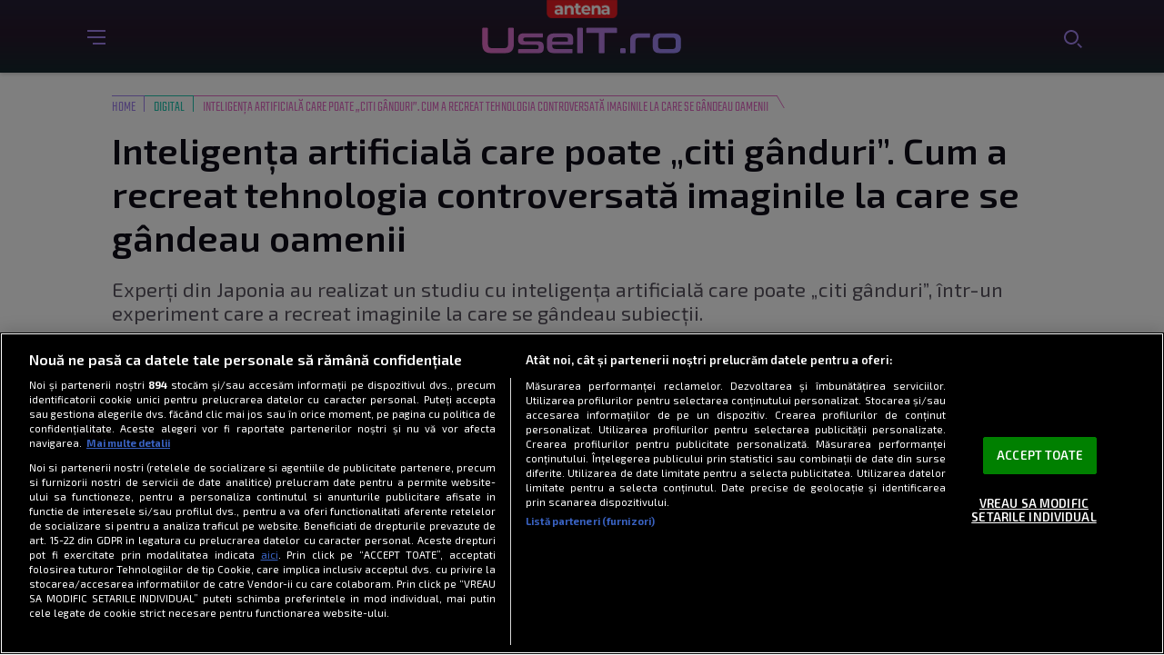

--- FILE ---
content_type: text/html; charset=UTF-8
request_url: https://useit.ro/digital/inteligenta-artificiala-care-poate-citi-ganduri-cum-a-recreat-tehnologia-controversata-imaginile-la-care-se-gandeau-oamenii-24597.html
body_size: 33432
content:
<!doctype html>
<html lang="ro-RO">
<head>
    <!-- CookiePro Cookies Consent Notice start for useit.ro -->
    <script src="https://cdn.cookielaw.org/consent/cmp.stub.js" type="text/javascript" charset="UTF-8"></script>
    <script src="https://cookie-cdn.cookiepro.com/scripttemplates/otSDKStub.js"  type="text/javascript" charset="UTF-8" data-domain-script="47b10427-04d1-4afb-9e6f-c1cb21f6019b" ></script>
    <script type="text/javascript">
        function OptanonWrapper() { }
    </script>
    <!-- CookiePro Cookies Consent Notice end for useit.ro -->

    <meta charset="UTF-8" />
    <meta http-equiv="X-UA-Compatible" content="IE=edge,chrome=1" />
    <link rel="profile" href="https://gmpg.org/xfn/11">
    <meta name="viewport" content="width=device-width, height=device-height, initial-scale=1.0, minimum-scale=1.0, shrink-to-fit=no" />

    <link rel="icon" type="image/x-icon" href="https://useit.ro/wp-content/themes/useit/images/favicons/favicon.ico" />
    <link rel="shortcut icon" type="image/png" href="https://cdn.useit.ro/wp-content/themes/useit/images/favicons/favicon.png"/>
    <link rel="icon" type="image/png" href="https://cdn.useit.ro/wp-content/themes/useit/images/favicons/favicon-16x16.png" sizes="16x16">
    <link rel="icon" type="image/png" href="https://cdn.useit.ro/wp-content/themes/useit/images/favicons/favicon-32x32.png" sizes="32x32">
    <link rel="icon" type="image/png" href="https://cdn.useit.ro/wp-content/themes/useit/images/favicons/favicon-96x96.png" sizes="96x96">
    <link rel="apple-touch-icon-precomposed" sizes="152x152" href="https://cdn.useit.ro/wp-content/themes/useit/images/favicons/favicon-152.png">
    <link rel="apple-touch-icon-precomposed" sizes="167x167" href="https://cdn.useit.ro/wp-content/themes/useit/images/favicons/favicon-167.png">
    <link rel="apple-touch-icon-precomposed" sizes="180x180" href="https://cdn.useit.ro/wp-content/themes/useit/images/favicons/favicon-180.png">
    <link rel="apple-touch-icon" sizes="180x180" href="https://cdn.useit.ro/wp-content/themes/useit/images/favicons/apple-touch-icon.png">
    <link rel="apple-touch-icon" sizes="256x256" href="https://cdn.useit.ro/wp-content/themes/useit/images/favicons/android-chrome-256x256.png">

    <!-- Global site tag (gtag.js) - Google Analytics -->
    <script async src="https://www.googletagmanager.com/gtag/js?id=G-BBMHSSKKJP"></script>
    <script>
        window.dataLayer = window.dataLayer || [];
        function gtag(){dataLayer.push(arguments);}
        gtag('js', new Date());
        gtag('config', 'G-BBMHSSKKJP');
    </script>
            <!-- Cxense SATI script 3.0 begin -->
        <script type="text/javascript">
            window.cX = window.cX || {};
            cX.callQueue = cX.callQueue || [];
            cX.callQueue.push(['setSiteId', '1152128808813224048']);
            cX.callQueue.push(['sendPageViewEvent']);
        </script>
        <script type="text/javascript" async src="//code3.adtlgc.com/js/sati_init.js"></script>
        <script type="text/javascript">
            (function(d,s,e,t){e=d.createElement(s);e.type='text/java'+s;e.async='async'; e.src='http'+('https:'===location.protocol?'s://s':'://')+'cdn.cxense.com/cx.js'; t=d.getElementsByTagName(s)[0];t.parentNode.insertBefore(e,t);})(document,'script');
        </script>
        <!-- Cxense SATI script 3.0 end -->
    
    <script type="application/javascript">
        var __outstream = 0;
        __outstream = 1;

        ( function() {
            var insertAdsByGoogleJs = function() {
                var element = document.createElement('script');
                var firstScript = document.getElementsByTagName('script')[0];
                var url = "https://www.googletagservices.com/tag/js/gpt.js?network-code=62727623";
                element.async = true;
                element.type = 'text/javascript';
                element.src = url;
                firstScript.parentNode.insertBefore(element, firstScript);

                //prebid
                var pbjs = document.createElement('script');
                pbjs.src = 'https://cdn.useit.ro/wp-content/themes/useit/js/prebid9.41.0.js';
                pbjs.async = true;
                document.body.appendChild(pbjs);
            };

            var insertIvmEmbed = function( ads ){

                if ( __outstream && ads ){
                    var os_script = document.createElement('script');
                    os_script.src = 'https://outstream.digitalag.ro/js/outstream/outstream.1.js';
                    os_script.integrity = 'sha384-m1H031fG79wZaB3nxAMsjjcerz3h+uXtwIOFdd/toUNwnk72xhI/1QSM1kaOWrwD';
                    os_script.crossOrigin = 'anonymous';
                    //console.log(os_script);
                    document.body.appendChild(os_script);
                }

                var ivm_wrapper_id=0;
                $(".ivmWrapper").each(function(){

                    if( 'undefined' === typeof $(this).data("guid") ) return;

                    div_id = "__ivm" + ivm_wrapper_id++;
                    $(this).append( "<div id='" + div_id + "'></div>" );

                    w = $(this).width();
                    h = Math.floor( w * 0.56);

                    var s = document.createElement( 'script' );
                    playRelated = ( 1 == $(".ivmWrapper").length ) ? 1 :0;
                    if ($(this).parents('#main-video-container').length) {
                        s.setAttribute('src', "//ivm.antenaplay.ro/js/embed.js?id=" + $(this).data("guid") + "&width=" + w + "&height=" + h + "&next=" + playRelated + "&playlist=1" + "&embedtype=autoplay&wide=true&muted=1&div_id=" + div_id + "&ads=" + (ads ? 1 : 0) + "&site=Useit.ro");
                    } else {
                        s.setAttribute( 'src', "//ivm.antenaplay.ro/js/embed_weegoo.js?id=" +  $(this).data("guid") + "&width=" + w + "&height="+h+"&next=" + playRelated + "&playlist=1" + "&autoplay=" + $(this).data("autoplay") + "&wide=true&muted=1&div_id=" + div_id + "&ads=" + (ads?1:0) + "&site=Useit.ro" );
                    }

                    document.body.appendChild( s );

                });

                $("#__ivm").each(function(){

                    if( 'undefined' === typeof $(this).data("guid") ) return;
                    var s = document.createElement( 'script' );
                    s.setAttribute( 'src', "//ivm.antenaplay.ro/js/embed_weegoo.js?id=" +  $(this).data("guid") + "&next=0&autoplay=1&wide=true&div_id=__ivm&muted=1&ads=" + (ads?1:0) + "&site=Useit.ro" );
                    document.body.appendChild( s );

                });

            };


            var cnt = 0;
            var consentSetInterval = setInterval(function(){

                cnt += 1;
                if( cnt === 600 ) clearInterval(consentSetInterval);

                if( typeof window.__tcfapi !== 'undefined' ) { // Check if window.__tcfapi has been set
                    clearInterval( consentSetInterval );
                    window.__tcfapi( 'addEventListener', 2, function( tcData,listenerSuccess ) {
                        if ( listenerSuccess ){

                            if( tcData.eventStatus === 'tcloaded' || tcData.eventStatus === 'useractioncomplete' ){
                                if ( !tcData.gdprApplies ){// GDPR DOES NOT APPLY

                                    insertAdsByGoogleJs();
                                    insertIvmEmbed(1);

                                }else{// GDPR DOES APPLY

                                    var hasDeviceStorageAndAccessConsent = tcData.purpose.consents[1] || false;// Purpose 1 refers to the storage and/or access of information on a device.// Google Requires Consent for Purpose 1
                                    var hasGoogleAdvertisingProductsConsent = false;
                                    if (hasDeviceStorageAndAccessConsent){
                                        hasGoogleAdvertisingProductsConsent = tcData.vendor.consents[755] || false;// Check if the user gave Google Advertising Products consent (iab vendor 755)
                                        if ( hasGoogleAdvertisingProductsConsent ) insertAdsByGoogleJs();
                                    }
                                    insertIvmEmbed( hasDeviceStorageAndAccessConsent&&hasGoogleAdvertisingProductsConsent ? 1 : 0 );
                                }

                                //p&g
                                if ( !tcData.gdprApplies ){
                                    var metadata = {
                                        gdpr: null,
                                        gdpr_consent: null,
                                        ccpa: null,
                                        bp_id: "antenatvgroup"
                                    };
                                } else {
                                    var metadata = {
                                        gdpr: 1,
                                        gdpr_consent: tcData.tcString,
                                        ccpa: null,
                                        bp_id: "antenatvgroup"
                                    };
                                }
                                var config = {
                                    name: "P&G",
                                    pixelUrl: "https://pandg.tapad.com/tag"
                                };
                                var tagger = Tapad.init(metadata, config);

                                var data = {
                                    category: __dfp_categ + ( __dfp_subcateg ? "/" + __dfp_subcateg : "" ),
                                    //age_range: "26_30",
                                    //gender: "female"
                                };
                                tagger.sync(data);
                            }

                        }
                    });
                }

                cnt++;
            }, 100);
        })();

    </script>

    <!-- Start art GPT Tag -->


<script type="text/javascript">
    var __dfp_categ="Digital";
    var __dfp_subcateg="";
    var __dfp_mature="no";
</script>

<script>
    var PREBID_TIMEOUT = 2000;
    var FAILSAFE_TIMEOUT = 3000;
    var BIDDER_TIMEOUT = 1500;

    var adUnits = [
        {
            code: 'billboard',
            mediaTypes: {
                banner: {
                    sizes: [[300, 250], [970, 250], [728, 90]]
                }
            },
            bids: [
                {bidder: 'adform', params: { mid: 944199} },
                {bidder: 'adform', params: { mid: 944198} },
                {bidder: 'sspBC'}, //all-sizes
                {bidder: 'teads',params: {pageId: '178083',placementId: '193088'}}, //in-article
                {bidder: 'criteo', params: {networkId: 8796}},
                {bidder: 'smartadserver', params: {domain:'https://prg.smartadserver.com', siteId:'390932', pageId:'1341989', formatId:'94797'}},
                {bidder: 'ttd', params:{supplySourceId: 'direct98430yev', publisherId:'1'}},
                {bidder: 'sspBC'},
            ]
        },
        {
            code: 'inread',
            mediaTypes: {
                banner: {
                    sizes: [[300, 250]]
                }
            },
            bids: [
                {bidder: 'adform', params: { mid: 944199} },
                {bidder: 'sspBC'}, //all-sizes
                {bidder: 'teads',params: {pageId: '178083',placementId: '193088'}}, //in-article
                {bidder: 'criteo', params: {networkId: 8796}},
                {bidder: 'smartadserver', params:{domain:'https://prg.smartadserver.com', siteId:'390932', pageId:'1341989', formatId:'94890'}},
                {bidder: 'ttd', params:{supplySourceId: 'direct98430yev', publisherId:'1'}},
                {bidder: 'sspBC'},
            ]
        },
        {
            code: 'rectangle',
            mediaTypes: {
                banner: {
                    sizes: [[300, 250]]
                }
            },
            bids: [
                {bidder: 'adform', params: { mid: 944199} },
                {bidder: 'sspBC'}, //all-sizes
                {bidder: 'teads',params: {pageId: '178083',placementId: '193088'}}, //in-article
                {bidder: 'criteo', params: {networkId: 8796}},
                {bidder: 'smartadserver', params:{domain:'https://prg.smartadserver.com', siteId:'390932', pageId:'1341989', formatId:'94890'}},
                {bidder: 'ttd', params:{supplySourceId: 'direct98430yev', publisherId:'1'}},
                {bidder: 'sspBC'},
            ]
        },
        {
            code: 'billboard1',
            mediaTypes: {
                banner: {
                    sizes: [[300, 250], [970, 250], [728, 90]]
                }
            },
            bids: [
                {bidder: 'adform', params: { mid: 944199} },
                {bidder: 'adform', params: { mid: 944198} },
                {bidder: 'sspBC'}, //all-sizes
                {bidder: 'teads',params: {pageId: '178083',placementId: '193088'}}, //in-article
                {bidder: 'criteo', params: {networkId: 8796}},
                {bidder: 'smartadserver', params:{domain:'https://prg.smartadserver.com', siteId:'390932', pageId:'1341989', formatId:'94797'}},
                {bidder: 'ttd', params:{supplySourceId: 'direct98430yev', publisherId:'1'}},
                {bidder: 'sspBC'},
            ]
        },
        {
            code: 'billboard2',
            mediaTypes: {
                banner: {
                    sizes: [[300, 250], [970, 250], [728, 90]]
                }
            },
            bids: [
                {bidder: 'adform', params: { mid: 944199} },
                {bidder: 'adform', params: { mid: 944198} },
                {bidder: 'sspBC'}, //all-sizes
                {bidder: 'teads',params: {pageId: '178083',placementId: '193088'}}, //in-article
                {bidder: 'criteo', params: {networkId: 8796}},
                {bidder: 'smartadserver', params:{domain:'https://prg.smartadserver.com', siteId:'390932', pageId:'1341989', formatId:'94797'}},
                {bidder: 'ttd', params:{supplySourceId: 'direct98430yev', publisherId:'1'}},
                {bidder: 'sspBC'},
            ]
        },
        {
            code: 'rectangle1',
            mediaTypes: {
                banner: {
                    sizes: [[300, 250], [300, 600]]
                }
            },
            bids: [
                {bidder: 'adform', params: { mid: 944199} },
                {bidder: 'sspBC'}, //all-sizes
                {bidder: 'teads',params: {pageId: '178083',placementId: '193088'}}, //in-article
                {bidder: 'criteo', params: {networkId: 8796}},
                {bidder: 'smartadserver', params:{domain:'https://prg.smartadserver.com', siteId:'390932', pageId:'1341989', formatId:'94890'}},
                {bidder: 'ttd', params:{supplySourceId: 'direct98430yev', publisherId:'1'}},
                {bidder: 'sspBC'},
            ]
        },
        {
            code: 'finart',
            mediaTypes: {
                banner: {
                    sizes: [[300, 250]]
                }
            },
            bids: [
                {bidder: 'adform', params: { mid: 944199} },
                {bidder: 'sspBC'}, //all-sizes
                {bidder: 'teads',params: {pageId: '178083',placementId: '193088'}}, //in-article
                {bidder: 'criteo', params: {networkId: 8796}},
                {bidder: 'smartadserver', params:{domain:'https://prg.smartadserver.com', siteId:'390932', pageId:'1341989', formatId:'94890'}},
                {bidder: 'ttd', params:{supplySourceId: 'direct98430yev', publisherId:'1'}},
                {bidder: 'sspBC'},
            ]
        },
        {
            code: 'rectangle2',
            mediaTypes: {
                banner: {
                    sizes: [[300, 250]]
                }
            },
            bids: [
                {bidder: 'adform', params: { mid: 944199} },
                {bidder: 'sspBC'}, //all-sizes
                {bidder: 'teads',params: {pageId: '178083',placementId: '193088'}}, //in-article
                {bidder: 'criteo', params: {networkId: 8796}},
                {bidder: 'smartadserver', params:{domain:'https://prg.smartadserver.com', siteId:'390932', pageId:'1341989', formatId:'94890'}},
                {bidder: 'ttd', params:{supplySourceId: 'direct98430yev', publisherId:'1'}},
                {bidder: 'sspBC'},
            ]
        }
    ];

    var customPriceGranularity = {
        'buckets': [
            {'precision': 2,'min': 0,'max': 3,'increment': 0.01},
            {'precision': 2,'min': 3,'max': 8,'increment': 0.05},
            {'precision': 2,'min': 8,'max': 50,'increment': 0.5}
        ]
    };

    var googletag = googletag || {};
    googletag.cmd = googletag.cmd || [];
    googletag.cmd.push(function() {
        googletag.pubads().disableInitialLoad();
    });

    var pbjs = pbjs || {};
    pbjs.que = pbjs.que || [];

    pbjs.que.push(function() {
        pbjs.addAdUnits(adUnits);
        pbjs.setConfig({
            consentManagement: {
                gdpr: {
                    cmpApi: 'iab',
                    timeout: 8000,
                    defaultGdprScope: true
                }
            },
            enableSendAllBids: true,
            priceGranularity: customPriceGranularity,
            currency: {
                adServerCurrency: 'EUR',
                granularityMultiplier: 1,
                defaultRates: {'USD': {'EUR': 0.93}},
            },
            gptPreAuction: {
                enabled: true,
                useDefaultPreAuction: true
            },
            cache: {url: true},
            debug: false,
            enableTIDs: true,
            userSync: {
                filterSettings: {
                    all: {
                        bidders: '*',
                        filter: 'include'
                    },
                },
                userIds: [
                    {
                        name: "unifiedId",
                        params: {
                            url: "//match.adsrvr.org/track/rid?ttd_pid=MyTtidPid&fmt=json",
                            partner: "ajleelu"
                        },
                        storage: {
                            type: "cookie",
                            name: "pbjs-unifiedid",
                            expires: 60
                        }
                    }
                ],
                syncDelay: 3000
            }
        });
        pbjs.bidderSettings = {
            standard: {
                adserverTargeting: [{
                    key: "hb_bidder",
                    val: function(bidResponse) {
                        return bidResponse.bidderCode;
                    }
                }, {
                    key: "hb_adid",
                    val: function(bidResponse) {
                        return bidResponse.adId;
                    }
                }, {
                    key: "hb_pb",
                    val: function(bidResponse) {
                        return bidResponse.pbCg;
                    }
                }, {
                    key: 'hb_size',
                    val: function (bidResponse) {
                        return bidResponse.size;
                    }
                }, {
                    key: 'hb_source',
                    val: function (bidResponse) {
                        return bidResponse.source;
                    }
                }, {
                    key: 'hb_format',
                    val: function (bidResponse) {
                        return bidResponse.mediaType;
                    }
                }],
                storageAllowed: true
            }
        }
        pbjs.requestBids({
            bidsBackHandler: initAdserver,
            timeout: PREBID_TIMEOUT
        });
    });

    function initAdserver() {
        if (pbjs.initAdserverSet) return;
        pbjs.initAdserverSet = true;
        googletag.cmd.push(function() {
            pbjs.que.push(function() {
                pbjs.setTargetingForGPTAsync();
                googletag.pubads().refresh();
            });
        });
    }

    // in case PBJS doesn't load
    setTimeout(function() {
        initAdserver();
    }, FAILSAFE_TIMEOUT);


    window.googletag = window.googletag || {cmd: []};
    googletag.cmd.push(function() {


        var __dfp_mappingBillboard  = googletag.sizeMapping()
            .addSize([980,0], [[728, 90], [970, 250],[970, 90]])
            .addSize([0, 0], ['fluid', [300,250]])
            .build();

        var __dfp_mappingBillboard1  = googletag.sizeMapping()
            .addSize([980,0], [[728, 90], [970, 250],[970, 90]])
            .addSize([0, 0], ['fluid', [300,250], [300,600]])
            .build();

        var __dfp_mappingBillboard2  = googletag.sizeMapping()
            .addSize([980,0], [[728, 90], [970, 250],[970, 90]])
            .addSize([0, 0], ['fluid', [300,250], [300,600]])
            .build();

        var breakpoint = 1150;

        if ( window.innerWidth < breakpoint ) {
            window.device = 'mobile';
        } else {
            window.device = 'desktop';
        }

        var mobile_sizes = [[300,250],[300,600]];
        var desktop_sizes = [[728, 90], [970, 250]];
        var one_size = [[300,250]];

        var banner_sizes = mobile_sizes;

        if (window.device == 'desktop') {
            banner_sizes = desktop_sizes;
        }

        googletag.defineSlot('/62727623/Useit.ro/Content/Billboard', [[970,250],[300,250],['fluid']], 'billboard').defineSizeMapping(__dfp_mappingBillboard).addService(googletag.pubads());
        googletag.defineSlot('/62727623/Useit.ro/Content/Inread', [[300,250],['fluid']], 'inread').addService(googletag.pubads());
        googletag.defineSlot('/62727623/Useit.ro/Content/Rectangle', [[300,250],['fluid']], 'rectangle').addService(googletag.pubads());
        googletag.defineSlot('/62727623/Useit.ro/Content/Billboard1', [[970,250],[300,250],['fluid']], 'billboard1').defineSizeMapping(__dfp_mappingBillboard1).addService(googletag.pubads());
        googletag.defineSlot('/62727623/Useit.ro/Content/Billboard2', [[970,250],[300,250],['fluid']], 'billboard2').defineSizeMapping(__dfp_mappingBillboard2).addService(googletag.pubads());
        googletag.defineSlot('/62727623/Useit.ro/Content/Rectangle1', [[300,250],[300,600], ['fluid']], 'rectangle1').addService(googletag.pubads());
        googletag.defineSlot('/62727623/Useit.ro/Content/Finart', [[300,250],['fluid']], 'finart').addService(googletag.pubads());
        googletag.defineSlot('/62727623/Useit.ro/Content/Rectangle2', [[300,250],[300,600], ['fluid']], 'rectangle2').addService(googletag.pubads());


        googletag.pubads().enableSingleRequest();
        googletag.pubads().collapseEmptyDivs();
        googletag.pubads().setCentering(true);
        googletag.pubads().enableLazyLoad({
            fetchMarginPercent: 500,
            renderMarginPercent: 200,
            mobileScaling: 2.0,
        });
        googletag.pubads().addEventListener("slotRequested", (event) => {
            console.log(event.slot.getSlotElementId(), "fetched");
        });
        googletag.pubads().addEventListener("slotOnload", (event) => {
            console.log(event.slot.getSlotElementId(), "rendered");
        });
        googletag.enableServices();

    });
</script>
<!-- End GPT Tag -->
        <meta name="robots" content="max-image-preview:large">
        <meta name="publish-date" content="2023-04-07T16:07:40+03:00" />
                    <meta property="article:modified_time" content="2023-04-07T16:07:40+03:00" />
                <meta name="cXenseParse:pageclass" content="article"/>
        <meta name="cXenseParse:url" content="https://useit.ro/digital/inteligenta-artificiala-care-poate-citi-ganduri-cum-a-recreat-tehnologia-controversata-imaginile-la-care-se-gandeau-oamenii-24597.html"/>
                    <meta property="cXenseParse:author" content="Use IT" />
        
        
        <meta name="twitter:title" content="Inteligența artificială care poate „citi gânduri”. Cum a recreat tehnologia controversată imaginile la care se gândeau oamenii" />
        <meta name="twitter:description" content="Experți din Japonia au realizat un studiu cu inteligența artificială care poate „citi gânduri”, într-un experiment recent" />
        <meta name="twitter:card" content="summary" />
        <meta name="twitter:image" content="https://useit.ro/wp-content/uploads/2023/04/Inteligenta-artificiala-care-poate-„citi-ganduri-Cum-a-recreat-tehnologia-controversata-imaginile-la-care-se-gandeau-oamenii-700x400.jpg" />
        <meta name="twitter:image:alt" content="Femeie care stă în scaun, cu electrozi pe cap, cu o doctoriță lângă, pe fundal un laborator albastru, pentru a ilustra inteligența artificială care poate „citi gânduri”" />
        <meta name="twitter:site" content="https://useit.ro/digital/inteligenta-artificiala-care-poate-citi-ganduri-cum-a-recreat-tehnologia-controversata-imaginile-la-care-se-gandeau-oamenii-24597.html" />

        
    <meta name='robots' content='index, follow, max-image-preview:large, max-snippet:-1, max-video-preview:-1' />
	<style>img:is([sizes="auto" i], [sizes^="auto," i]) { contain-intrinsic-size: 3000px 1500px }</style>
	
	<!-- This site is optimized with the Yoast SEO Premium plugin v26.6 (Yoast SEO v26.6) - https://yoast.com/wordpress/plugins/seo/ -->
	<title>Inteligența artificială care poate „citi gânduri”. Cum a recreat tehnologia controversată imaginile la care se gândeau oamenii</title>
	<meta name="description" content="Experți din Japonia au realizat un studiu cu inteligența artificială care poate „citi gânduri”, într-un experiment recent" />
	<link rel="canonical" href="https://useit.ro/digital/inteligenta-artificiala-care-poate-citi-ganduri-cum-a-recreat-tehnologia-controversata-imaginile-la-care-se-gandeau-oamenii-24597.html" />
	<meta property="og:locale" content="ro_RO" />
	<meta property="og:type" content="article" />
	<meta property="og:title" content="Inteligența artificială care poate „citi gânduri”. Cum a recreat tehnologia controversată imaginile la care se gândeau oamenii - UseIT.ro" />
	<meta property="og:description" content="Experți din Japonia au realizat un studiu cu inteligența artificială care poate „citi gânduri”, într-un experiment recent" />
	<meta property="og:url" content="https://useit.ro/digital/inteligenta-artificiala-care-poate-citi-ganduri-cum-a-recreat-tehnologia-controversata-imaginile-la-care-se-gandeau-oamenii-24597.html" />
	<meta property="og:site_name" content="UseIT.ro" />
	<meta property="article:publisher" content="https://www.facebook.com/useit.ro" />
	<meta property="article:published_time" content="2023-04-07T13:07:40+00:00" />
	<meta property="og:image" content="https://useit.ro/wp-content/uploads/2023/04/Inteligenta-artificiala-care-poate-„citi-ganduri-Cum-a-recreat-tehnologia-controversata-imaginile-la-care-se-gandeau-oamenii.jpg" />
	<meta property="og:image:width" content="1200" />
	<meta property="og:image:height" content="675" />
	<meta property="og:image:type" content="image/jpeg" />
	<meta name="author" content="Alexandra Nicu" />
	<meta name="twitter:card" content="summary_large_image" />
	<meta name="twitter:label1" content="Scris de" />
	<meta name="twitter:data1" content="Alexandra Nicu" />
	<meta name="twitter:label2" content="Timp estimat pentru citire" />
	<meta name="twitter:data2" content="3 minute" />
	<script type="application/ld+json" class="yoast-schema-graph">{
	    "@context": "https://schema.org",
	    "@graph": [
	        {
	            "@type": "Article",
	            "@id": "https://useit.ro/digital/inteligenta-artificiala-care-poate-citi-ganduri-cum-a-recreat-tehnologia-controversata-imaginile-la-care-se-gandeau-oamenii-24597.html#article",
	            "isPartOf": {
	                "@id": "https://useit.ro/digital/inteligenta-artificiala-care-poate-citi-ganduri-cum-a-recreat-tehnologia-controversata-imaginile-la-care-se-gandeau-oamenii-24597.html"
	            },
	            "author": {
	                "name": "Alexandra Nicu",
	                "@id": "https://useit.ro/#/schema/person/831b82d33958522c2b2b819ba68914b7"
	            },
	            "headline": "Inteligența artificială care poate „citi gânduri”. Cum a recreat tehnologia controversată imaginile la care se gândeau oamenii",
	            "datePublished": "2023-04-07T13:07:40+00:00",
	            "mainEntityOfPage": {
	                "@id": "https://useit.ro/digital/inteligenta-artificiala-care-poate-citi-ganduri-cum-a-recreat-tehnologia-controversata-imaginile-la-care-se-gandeau-oamenii-24597.html"
	            },
	            "wordCount": 598,
	            "publisher": {
	                "@id": "https://useit.ro/#organization"
	            },
	            "image": {
	                "@id": "https://useit.ro/digital/inteligenta-artificiala-care-poate-citi-ganduri-cum-a-recreat-tehnologia-controversata-imaginile-la-care-se-gandeau-oamenii-24597.html#primaryimage"
	            },
	            "thumbnailUrl": "https://useit.ro/wp-content/uploads/2023/04/Inteligenta-artificiala-care-poate-„citi-ganduri-Cum-a-recreat-tehnologia-controversata-imaginile-la-care-se-gandeau-oamenii.jpg",
	            "keywords": [
	                "creier",
	                "inteligență artificială",
	                "studiu"
	            ],
	            "articleSection": [
	                "Digital"
	            ],
	            "inLanguage": "ro-RO",
	            "copyrightYear": "2023",
	            "copyrightHolder": {
	                "@id": "https://useit.ro/#organization"
	            }
	        },
	        {
	            "@type": "WebPage",
	            "@id": "https://useit.ro/digital/inteligenta-artificiala-care-poate-citi-ganduri-cum-a-recreat-tehnologia-controversata-imaginile-la-care-se-gandeau-oamenii-24597.html",
	            "url": "https://useit.ro/digital/inteligenta-artificiala-care-poate-citi-ganduri-cum-a-recreat-tehnologia-controversata-imaginile-la-care-se-gandeau-oamenii-24597.html",
	            "name": "Inteligența artificială care poate „citi gânduri”. Cum a recreat tehnologia controversată imaginile la care se gândeau oamenii",
	            "isPartOf": {
	                "@id": "https://useit.ro/#website"
	            },
	            "primaryImageOfPage": {
	                "@id": "https://useit.ro/digital/inteligenta-artificiala-care-poate-citi-ganduri-cum-a-recreat-tehnologia-controversata-imaginile-la-care-se-gandeau-oamenii-24597.html#primaryimage"
	            },
	            "image": {
	                "@id": "https://useit.ro/digital/inteligenta-artificiala-care-poate-citi-ganduri-cum-a-recreat-tehnologia-controversata-imaginile-la-care-se-gandeau-oamenii-24597.html#primaryimage"
	            },
	            "thumbnailUrl": "https://useit.ro/wp-content/uploads/2023/04/Inteligenta-artificiala-care-poate-„citi-ganduri-Cum-a-recreat-tehnologia-controversata-imaginile-la-care-se-gandeau-oamenii.jpg",
	            "datePublished": "2023-04-07T13:07:40+00:00",
	            "description": "Experți din Japonia au realizat un studiu cu inteligența artificială care poate „citi gânduri”, într-un experiment recent",
	            "breadcrumb": {
	                "@id": "https://useit.ro/digital/inteligenta-artificiala-care-poate-citi-ganduri-cum-a-recreat-tehnologia-controversata-imaginile-la-care-se-gandeau-oamenii-24597.html#breadcrumb"
	            },
	            "inLanguage": "ro-RO",
	            "potentialAction": [
	                {
	                    "@type": "ReadAction",
	                    "target": [
	                        "https://useit.ro/digital/inteligenta-artificiala-care-poate-citi-ganduri-cum-a-recreat-tehnologia-controversata-imaginile-la-care-se-gandeau-oamenii-24597.html"
	                    ]
	                }
	            ]
	        },
	        {
	            "@type": "ImageObject",
	            "inLanguage": "ro-RO",
	            "@id": "https://useit.ro/digital/inteligenta-artificiala-care-poate-citi-ganduri-cum-a-recreat-tehnologia-controversata-imaginile-la-care-se-gandeau-oamenii-24597.html#primaryimage",
	            "url": "https://useit.ro/wp-content/uploads/2023/04/Inteligenta-artificiala-care-poate-„citi-ganduri-Cum-a-recreat-tehnologia-controversata-imaginile-la-care-se-gandeau-oamenii.jpg",
	            "contentUrl": "https://useit.ro/wp-content/uploads/2023/04/Inteligenta-artificiala-care-poate-„citi-ganduri-Cum-a-recreat-tehnologia-controversata-imaginile-la-care-se-gandeau-oamenii.jpg",
	            "width": 1200,
	            "height": 675,
	            "caption": "Inteligența artificială poate genera imagini pornind de la activitatea cerebrală / Shutterstock"
	        },
	        {
	            "@type": "BreadcrumbList",
	            "@id": "https://useit.ro/digital/inteligenta-artificiala-care-poate-citi-ganduri-cum-a-recreat-tehnologia-controversata-imaginile-la-care-se-gandeau-oamenii-24597.html#breadcrumb",
	            "itemListElement": [
	                {
	                    "@type": "ListItem",
	                    "position": 1,
	                    "name": "Home",
	                    "item": "https://useit.ro/"
	                },
	                {
	                    "@type": "ListItem",
	                    "position": 2,
	                    "name": "Inteligența artificială care poate „citi gânduri”. Cum a recreat tehnologia controversată imaginile la care se gândeau oamenii"
	                }
	            ]
	        },
	        {
	            "@type": "WebSite",
	            "@id": "https://useit.ro/#website",
	            "url": "https://useit.ro/",
	            "name": "UseIT.ro",
	            "description": "Pe UseIT.ro găsești știri despre tehnologie, software și mediul digital. Descoperă totul despre telefoane, calculatoare și gadget-uri",
	            "publisher": {
	                "@id": "https://useit.ro/#organization"
	            },
	            "inLanguage": "ro-RO"
	        },
	        {
	            "@type": "Organization",
	            "@id": "https://useit.ro/#organization",
	            "name": "UseIT.ro",
	            "url": "https://useit.ro/",
	            "logo": {
	                "@type": "ImageObject",
	                "inLanguage": "ro-RO",
	                "@id": "https://useit.ro/#/schema/logo/image/",
	                "url": "https://cdn.useit.ro/wp-content/uploads/2021/10/logo-useit_250px.png",
	                "contentUrl": "https://cdn.useit.ro/wp-content/uploads/2021/10/logo-useit_250px.png",
	                "width": 250,
	                "height": 250,
	                "caption": "UseIT.ro"
	            },
	            "image": {
	                "@id": "https://useit.ro/#/schema/logo/image/"
	            },
	            "sameAs": [
	                "https://www.facebook.com/useit.ro",
	                "https://www.instagram.com/useit.ro/",
	                "https://www.youtube.com/channel/UC96YTzNkCDEHENAN7AFKsvQ"
	            ]
	        },
	        {
	            "@type": "Person",
	            "@id": "https://useit.ro/#/schema/person/831b82d33958522c2b2b819ba68914b7",
	            "name": "Alexandra Nicu",
	            "url": "https://useit.ro/author/alexandra-nicu"
	        }
	    ]
	}</script>
	<!-- / Yoast SEO Premium plugin. -->


<link rel='dns-prefetch' href='//stats.wp.com' />
<link rel='dns-prefetch' href='//fonts.googleapis.com' />
<link rel='dns-prefetch' href='//cdnjs.cloudflare.com' />
<link rel='dns-prefetch' href='//v0.wordpress.com' />
<link rel="alternate" type="application/rss+xml" title="UseIT.ro &raquo; Flux" href="https://useit.ro/feed" />
<link rel="alternate" type="application/rss+xml" title="UseIT.ro &raquo; Flux comentarii" href="https://useit.ro/comments/feed" />
<script>
window._wpemojiSettings = {"baseUrl":"https:\/\/s.w.org\/images\/core\/emoji\/16.0.1\/72x72\/","ext":".png","svgUrl":"https:\/\/s.w.org\/images\/core\/emoji\/16.0.1\/svg\/","svgExt":".svg","source":{"concatemoji":"https:\/\/cdn.useit.ro\/wp-includes\/js\/wp-emoji-release.min.js?ver=6.8.3"}};
/*! This file is auto-generated */
!function(s,n){var o,i,e;function c(e){try{var t={supportTests:e,timestamp:(new Date).valueOf()};sessionStorage.setItem(o,JSON.stringify(t))}catch(e){}}function p(e,t,n){e.clearRect(0,0,e.canvas.width,e.canvas.height),e.fillText(t,0,0);var t=new Uint32Array(e.getImageData(0,0,e.canvas.width,e.canvas.height).data),a=(e.clearRect(0,0,e.canvas.width,e.canvas.height),e.fillText(n,0,0),new Uint32Array(e.getImageData(0,0,e.canvas.width,e.canvas.height).data));return t.every(function(e,t){return e===a[t]})}function u(e,t){e.clearRect(0,0,e.canvas.width,e.canvas.height),e.fillText(t,0,0);for(var n=e.getImageData(16,16,1,1),a=0;a<n.data.length;a++)if(0!==n.data[a])return!1;return!0}function f(e,t,n,a){switch(t){case"flag":return n(e,"\ud83c\udff3\ufe0f\u200d\u26a7\ufe0f","\ud83c\udff3\ufe0f\u200b\u26a7\ufe0f")?!1:!n(e,"\ud83c\udde8\ud83c\uddf6","\ud83c\udde8\u200b\ud83c\uddf6")&&!n(e,"\ud83c\udff4\udb40\udc67\udb40\udc62\udb40\udc65\udb40\udc6e\udb40\udc67\udb40\udc7f","\ud83c\udff4\u200b\udb40\udc67\u200b\udb40\udc62\u200b\udb40\udc65\u200b\udb40\udc6e\u200b\udb40\udc67\u200b\udb40\udc7f");case"emoji":return!a(e,"\ud83e\udedf")}return!1}function g(e,t,n,a){var r="undefined"!=typeof WorkerGlobalScope&&self instanceof WorkerGlobalScope?new OffscreenCanvas(300,150):s.createElement("canvas"),o=r.getContext("2d",{willReadFrequently:!0}),i=(o.textBaseline="top",o.font="600 32px Arial",{});return e.forEach(function(e){i[e]=t(o,e,n,a)}),i}function t(e){var t=s.createElement("script");t.src=e,t.defer=!0,s.head.appendChild(t)}"undefined"!=typeof Promise&&(o="wpEmojiSettingsSupports",i=["flag","emoji"],n.supports={everything:!0,everythingExceptFlag:!0},e=new Promise(function(e){s.addEventListener("DOMContentLoaded",e,{once:!0})}),new Promise(function(t){var n=function(){try{var e=JSON.parse(sessionStorage.getItem(o));if("object"==typeof e&&"number"==typeof e.timestamp&&(new Date).valueOf()<e.timestamp+604800&&"object"==typeof e.supportTests)return e.supportTests}catch(e){}return null}();if(!n){if("undefined"!=typeof Worker&&"undefined"!=typeof OffscreenCanvas&&"undefined"!=typeof URL&&URL.createObjectURL&&"undefined"!=typeof Blob)try{var e="postMessage("+g.toString()+"("+[JSON.stringify(i),f.toString(),p.toString(),u.toString()].join(",")+"));",a=new Blob([e],{type:"text/javascript"}),r=new Worker(URL.createObjectURL(a),{name:"wpTestEmojiSupports"});return void(r.onmessage=function(e){c(n=e.data),r.terminate(),t(n)})}catch(e){}c(n=g(i,f,p,u))}t(n)}).then(function(e){for(var t in e)n.supports[t]=e[t],n.supports.everything=n.supports.everything&&n.supports[t],"flag"!==t&&(n.supports.everythingExceptFlag=n.supports.everythingExceptFlag&&n.supports[t]);n.supports.everythingExceptFlag=n.supports.everythingExceptFlag&&!n.supports.flag,n.DOMReady=!1,n.readyCallback=function(){n.DOMReady=!0}}).then(function(){return e}).then(function(){var e;n.supports.everything||(n.readyCallback(),(e=n.source||{}).concatemoji?t(e.concatemoji):e.wpemoji&&e.twemoji&&(t(e.twemoji),t(e.wpemoji)))}))}((window,document),window._wpemojiSettings);
</script>
<style id='wp-emoji-styles-inline-css'>

	img.wp-smiley, img.emoji {
		display: inline !important;
		border: none !important;
		box-shadow: none !important;
		height: 1em !important;
		width: 1em !important;
		margin: 0 0.07em !important;
		vertical-align: -0.1em !important;
		background: none !important;
		padding: 0 !important;
	}
</style>
<style id='classic-theme-styles-inline-css'>
/*! This file is auto-generated */
.wp-block-button__link{color:#fff;background-color:#32373c;border-radius:9999px;box-shadow:none;text-decoration:none;padding:calc(.667em + 2px) calc(1.333em + 2px);font-size:1.125em}.wp-block-file__button{background:#32373c;color:#fff;text-decoration:none}
</style>
<style id='global-styles-inline-css'>
:root{--wp--preset--aspect-ratio--square: 1;--wp--preset--aspect-ratio--4-3: 4/3;--wp--preset--aspect-ratio--3-4: 3/4;--wp--preset--aspect-ratio--3-2: 3/2;--wp--preset--aspect-ratio--2-3: 2/3;--wp--preset--aspect-ratio--16-9: 16/9;--wp--preset--aspect-ratio--9-16: 9/16;--wp--preset--color--black: #000000;--wp--preset--color--cyan-bluish-gray: #abb8c3;--wp--preset--color--white: #ffffff;--wp--preset--color--pale-pink: #f78da7;--wp--preset--color--vivid-red: #cf2e2e;--wp--preset--color--luminous-vivid-orange: #ff6900;--wp--preset--color--luminous-vivid-amber: #fcb900;--wp--preset--color--light-green-cyan: #7bdcb5;--wp--preset--color--vivid-green-cyan: #00d084;--wp--preset--color--pale-cyan-blue: #8ed1fc;--wp--preset--color--vivid-cyan-blue: #0693e3;--wp--preset--color--vivid-purple: #9b51e0;--wp--preset--gradient--vivid-cyan-blue-to-vivid-purple: linear-gradient(135deg,rgba(6,147,227,1) 0%,rgb(155,81,224) 100%);--wp--preset--gradient--light-green-cyan-to-vivid-green-cyan: linear-gradient(135deg,rgb(122,220,180) 0%,rgb(0,208,130) 100%);--wp--preset--gradient--luminous-vivid-amber-to-luminous-vivid-orange: linear-gradient(135deg,rgba(252,185,0,1) 0%,rgba(255,105,0,1) 100%);--wp--preset--gradient--luminous-vivid-orange-to-vivid-red: linear-gradient(135deg,rgba(255,105,0,1) 0%,rgb(207,46,46) 100%);--wp--preset--gradient--very-light-gray-to-cyan-bluish-gray: linear-gradient(135deg,rgb(238,238,238) 0%,rgb(169,184,195) 100%);--wp--preset--gradient--cool-to-warm-spectrum: linear-gradient(135deg,rgb(74,234,220) 0%,rgb(151,120,209) 20%,rgb(207,42,186) 40%,rgb(238,44,130) 60%,rgb(251,105,98) 80%,rgb(254,248,76) 100%);--wp--preset--gradient--blush-light-purple: linear-gradient(135deg,rgb(255,206,236) 0%,rgb(152,150,240) 100%);--wp--preset--gradient--blush-bordeaux: linear-gradient(135deg,rgb(254,205,165) 0%,rgb(254,45,45) 50%,rgb(107,0,62) 100%);--wp--preset--gradient--luminous-dusk: linear-gradient(135deg,rgb(255,203,112) 0%,rgb(199,81,192) 50%,rgb(65,88,208) 100%);--wp--preset--gradient--pale-ocean: linear-gradient(135deg,rgb(255,245,203) 0%,rgb(182,227,212) 50%,rgb(51,167,181) 100%);--wp--preset--gradient--electric-grass: linear-gradient(135deg,rgb(202,248,128) 0%,rgb(113,206,126) 100%);--wp--preset--gradient--midnight: linear-gradient(135deg,rgb(2,3,129) 0%,rgb(40,116,252) 100%);--wp--preset--font-size--small: 13px;--wp--preset--font-size--medium: 20px;--wp--preset--font-size--large: 36px;--wp--preset--font-size--x-large: 42px;--wp--preset--spacing--20: 0.44rem;--wp--preset--spacing--30: 0.67rem;--wp--preset--spacing--40: 1rem;--wp--preset--spacing--50: 1.5rem;--wp--preset--spacing--60: 2.25rem;--wp--preset--spacing--70: 3.38rem;--wp--preset--spacing--80: 5.06rem;--wp--preset--shadow--natural: 6px 6px 9px rgba(0, 0, 0, 0.2);--wp--preset--shadow--deep: 12px 12px 50px rgba(0, 0, 0, 0.4);--wp--preset--shadow--sharp: 6px 6px 0px rgba(0, 0, 0, 0.2);--wp--preset--shadow--outlined: 6px 6px 0px -3px rgba(255, 255, 255, 1), 6px 6px rgba(0, 0, 0, 1);--wp--preset--shadow--crisp: 6px 6px 0px rgba(0, 0, 0, 1);}:where(.is-layout-flex){gap: 0.5em;}:where(.is-layout-grid){gap: 0.5em;}body .is-layout-flex{display: flex;}.is-layout-flex{flex-wrap: wrap;align-items: center;}.is-layout-flex > :is(*, div){margin: 0;}body .is-layout-grid{display: grid;}.is-layout-grid > :is(*, div){margin: 0;}:where(.wp-block-columns.is-layout-flex){gap: 2em;}:where(.wp-block-columns.is-layout-grid){gap: 2em;}:where(.wp-block-post-template.is-layout-flex){gap: 1.25em;}:where(.wp-block-post-template.is-layout-grid){gap: 1.25em;}.has-black-color{color: var(--wp--preset--color--black) !important;}.has-cyan-bluish-gray-color{color: var(--wp--preset--color--cyan-bluish-gray) !important;}.has-white-color{color: var(--wp--preset--color--white) !important;}.has-pale-pink-color{color: var(--wp--preset--color--pale-pink) !important;}.has-vivid-red-color{color: var(--wp--preset--color--vivid-red) !important;}.has-luminous-vivid-orange-color{color: var(--wp--preset--color--luminous-vivid-orange) !important;}.has-luminous-vivid-amber-color{color: var(--wp--preset--color--luminous-vivid-amber) !important;}.has-light-green-cyan-color{color: var(--wp--preset--color--light-green-cyan) !important;}.has-vivid-green-cyan-color{color: var(--wp--preset--color--vivid-green-cyan) !important;}.has-pale-cyan-blue-color{color: var(--wp--preset--color--pale-cyan-blue) !important;}.has-vivid-cyan-blue-color{color: var(--wp--preset--color--vivid-cyan-blue) !important;}.has-vivid-purple-color{color: var(--wp--preset--color--vivid-purple) !important;}.has-black-background-color{background-color: var(--wp--preset--color--black) !important;}.has-cyan-bluish-gray-background-color{background-color: var(--wp--preset--color--cyan-bluish-gray) !important;}.has-white-background-color{background-color: var(--wp--preset--color--white) !important;}.has-pale-pink-background-color{background-color: var(--wp--preset--color--pale-pink) !important;}.has-vivid-red-background-color{background-color: var(--wp--preset--color--vivid-red) !important;}.has-luminous-vivid-orange-background-color{background-color: var(--wp--preset--color--luminous-vivid-orange) !important;}.has-luminous-vivid-amber-background-color{background-color: var(--wp--preset--color--luminous-vivid-amber) !important;}.has-light-green-cyan-background-color{background-color: var(--wp--preset--color--light-green-cyan) !important;}.has-vivid-green-cyan-background-color{background-color: var(--wp--preset--color--vivid-green-cyan) !important;}.has-pale-cyan-blue-background-color{background-color: var(--wp--preset--color--pale-cyan-blue) !important;}.has-vivid-cyan-blue-background-color{background-color: var(--wp--preset--color--vivid-cyan-blue) !important;}.has-vivid-purple-background-color{background-color: var(--wp--preset--color--vivid-purple) !important;}.has-black-border-color{border-color: var(--wp--preset--color--black) !important;}.has-cyan-bluish-gray-border-color{border-color: var(--wp--preset--color--cyan-bluish-gray) !important;}.has-white-border-color{border-color: var(--wp--preset--color--white) !important;}.has-pale-pink-border-color{border-color: var(--wp--preset--color--pale-pink) !important;}.has-vivid-red-border-color{border-color: var(--wp--preset--color--vivid-red) !important;}.has-luminous-vivid-orange-border-color{border-color: var(--wp--preset--color--luminous-vivid-orange) !important;}.has-luminous-vivid-amber-border-color{border-color: var(--wp--preset--color--luminous-vivid-amber) !important;}.has-light-green-cyan-border-color{border-color: var(--wp--preset--color--light-green-cyan) !important;}.has-vivid-green-cyan-border-color{border-color: var(--wp--preset--color--vivid-green-cyan) !important;}.has-pale-cyan-blue-border-color{border-color: var(--wp--preset--color--pale-cyan-blue) !important;}.has-vivid-cyan-blue-border-color{border-color: var(--wp--preset--color--vivid-cyan-blue) !important;}.has-vivid-purple-border-color{border-color: var(--wp--preset--color--vivid-purple) !important;}.has-vivid-cyan-blue-to-vivid-purple-gradient-background{background: var(--wp--preset--gradient--vivid-cyan-blue-to-vivid-purple) !important;}.has-light-green-cyan-to-vivid-green-cyan-gradient-background{background: var(--wp--preset--gradient--light-green-cyan-to-vivid-green-cyan) !important;}.has-luminous-vivid-amber-to-luminous-vivid-orange-gradient-background{background: var(--wp--preset--gradient--luminous-vivid-amber-to-luminous-vivid-orange) !important;}.has-luminous-vivid-orange-to-vivid-red-gradient-background{background: var(--wp--preset--gradient--luminous-vivid-orange-to-vivid-red) !important;}.has-very-light-gray-to-cyan-bluish-gray-gradient-background{background: var(--wp--preset--gradient--very-light-gray-to-cyan-bluish-gray) !important;}.has-cool-to-warm-spectrum-gradient-background{background: var(--wp--preset--gradient--cool-to-warm-spectrum) !important;}.has-blush-light-purple-gradient-background{background: var(--wp--preset--gradient--blush-light-purple) !important;}.has-blush-bordeaux-gradient-background{background: var(--wp--preset--gradient--blush-bordeaux) !important;}.has-luminous-dusk-gradient-background{background: var(--wp--preset--gradient--luminous-dusk) !important;}.has-pale-ocean-gradient-background{background: var(--wp--preset--gradient--pale-ocean) !important;}.has-electric-grass-gradient-background{background: var(--wp--preset--gradient--electric-grass) !important;}.has-midnight-gradient-background{background: var(--wp--preset--gradient--midnight) !important;}.has-small-font-size{font-size: var(--wp--preset--font-size--small) !important;}.has-medium-font-size{font-size: var(--wp--preset--font-size--medium) !important;}.has-large-font-size{font-size: var(--wp--preset--font-size--large) !important;}.has-x-large-font-size{font-size: var(--wp--preset--font-size--x-large) !important;}
:where(.wp-block-post-template.is-layout-flex){gap: 1.25em;}:where(.wp-block-post-template.is-layout-grid){gap: 1.25em;}
:where(.wp-block-columns.is-layout-flex){gap: 2em;}:where(.wp-block-columns.is-layout-grid){gap: 2em;}
:root :where(.wp-block-pullquote){font-size: 1.5em;line-height: 1.6;}
</style>
<link rel='stylesheet' id='dag-google-fonts-yeseva-css' href='https://fonts.googleapis.com/css2?family=Yeseva+One&#038;display=swap&#038;ver=1761758476' media='all' />
<link rel='stylesheet' id='dag-google-fonts-exo-css' href='https://fonts.googleapis.com/css2?family=Exo+2%3Aital%2Cwght%400%2C400%3B0%2C500%3B0%2C600%3B0%2C700%3B1%2C400&#038;display=swap&#038;ver=1761758476' media='all' />
<link rel='stylesheet' id='dag-style-css' href='https://cdn.useit.ro/wp-content/themes/useit/style.css?ver=1761758476' media='all' />
<link rel='stylesheet' id='jquery-lazyloadxt-fadein-css-css' href='https://cdn.useit.ro/wp-content/plugins/a3-lazy-load/assets/css/jquery.lazyloadxt.fadein.css?ver=6.8.3' media='all' />
<link rel='stylesheet' id='a3a3_lazy_load-css' href='https://cdn.useit.ro/wp-content/uploads/sass/a3_lazy_load.min.css?ver=1661950110' media='all' />
<script src="https://cdn.useit.ro/wp-includes/js/jquery/jquery.min.js?ver=3.7.1" id="jquery-core-js"></script>
<script src="https://cdn.useit.ro/wp-includes/js/jquery/jquery-migrate.min.js?ver=3.4.1" id="jquery-migrate-js"></script>
<link rel="https://api.w.org/" href="https://useit.ro/wp-json/" /><link rel="alternate" title="JSON" type="application/json" href="https://useit.ro/wp-json/wp/v2/posts/24597" /><link rel="EditURI" type="application/rsd+xml" title="RSD" href="https://useit.ro/xmlrpc.php?rsd" />

<link rel='shortlink' href='https://wp.me/pddJO7-6oJ' />
<link rel="alternate" title="oEmbed (JSON)" type="application/json+oembed" href="https://useit.ro/wp-json/oembed/1.0/embed?url=https%3A%2F%2Fuseit.ro%2Fdigital%2Finteligenta-artificiala-care-poate-citi-ganduri-cum-a-recreat-tehnologia-controversata-imaginile-la-care-se-gandeau-oamenii-24597.html" />
<link rel="alternate" title="oEmbed (XML)" type="text/xml+oembed" href="https://useit.ro/wp-json/oembed/1.0/embed?url=https%3A%2F%2Fuseit.ro%2Fdigital%2Finteligenta-artificiala-care-poate-citi-ganduri-cum-a-recreat-tehnologia-controversata-imaginile-la-care-se-gandeau-oamenii-24597.html&#038;format=xml" />
<script type='text/javascript'>window.presslabs = {"home_url":"https:\/\/useit.ro"}</script><script type='text/javascript'>
	(function () {
		var pl_beacon = document.createElement('script');
		pl_beacon.type = 'text/javascript';
		pl_beacon.async = true;
		var host = 'https://useit.ro';
		if ('https:' == document.location.protocol) {
			host = host.replace('http://', 'https://');
		}
		pl_beacon.src = host + '/' + '5eLteL13FX2N' + '.js?ts=' + Math.floor((Math.random() * 100000) + 1);
		var first_script_tag = document.getElementsByTagName('script')[0];
		first_script_tag.parentNode.insertBefore(pl_beacon, first_script_tag);
	})();
</script>  <script src="https://cdn.onesignal.com/sdks/web/v16/OneSignalSDK.page.js" defer></script>
  <script>
          window.OneSignalDeferred = window.OneSignalDeferred || [];
          OneSignalDeferred.push(async function(OneSignal) {
            await OneSignal.init({
              appId: "81b7e56d-7e9a-4312-b855-49e4f04ab805",
              serviceWorkerOverrideForTypical: true,
              path: "https://useit.ro/wp-content/plugins/onesignal-free-web-push-notifications/sdk_files/",
              serviceWorkerParam: { scope: "/wp-content/plugins/onesignal-free-web-push-notifications/sdk_files/push/onesignal/" },
              serviceWorkerPath: "OneSignalSDKWorker.js",
            });
          });

          // Unregister the legacy OneSignal service worker to prevent scope conflicts
          if (navigator.serviceWorker) {
            navigator.serviceWorker.getRegistrations().then((registrations) => {
              // Iterate through all registered service workers
              registrations.forEach((registration) => {
                // Check the script URL to identify the specific service worker
                if (registration.active && registration.active.scriptURL.includes('OneSignalSDKWorker.js.php')) {
                  // Unregister the service worker
                  registration.unregister().then((success) => {
                    if (success) {
                      console.log('OneSignalSW: Successfully unregistered:', registration.active.scriptURL);
                    } else {
                      console.log('OneSignalSW: Failed to unregister:', registration.active.scriptURL);
                    }
                  });
                }
              });
            }).catch((error) => {
              console.error('Error fetching service worker registrations:', error);
            });
        }
        </script>
	<style>img#wpstats{display:none}</style>
				<style id="wp-custom-css">
			.gallery-wrapper ~ .main-footer {
	display: none
}

.gallery-wrapper {
	background-color: #000;
	height: calc(100vh - 64px);
}

.dag-gallery__about {
	padding: 5px 5px 10px 5px;
}

.gallery-container .ads .banner.max250 {
	height:250px;
	align-items: center;
  justify-content: center;
  display: flex;
  overflow: hidden;
}

.container {
	  background: #fff;
    padding: 15px;
}

header .container,
footer .container {
    background: transparent;
    padding: 0;
}

.page-section +.ads, .ads,
.content-wrap {
    background-color: #fff;
    margin: 0 auto;
    width: 1120px;
	  position: relative;
    z-index: 1;
}

.wide-widget-two {
	margin-bottom: 0;
	border:0;
}

.content-wrap.glued,
.the-post {
	padding: 0;
}

footer {
	padding-top:30px;
}


@media (max-width: 1024px) {
	
.container .ads,
.page-section +.ads,
.content-wrap, .ads {
    width: 100%!important;
	  margin: 0;
}
	
	.gallery-container .ads .banner.max250 {
		background-color: #000;
	}
	
	.gallery-container .ads {
		padding: 0;
		margin: 0;
	}
	
	.gallery-container .ads .ads__title,
	.dag-gallery__number {
		display:none;
	}
	
}		</style>
		
    <!--<script type="text/javascript">
        cX.callQueue.push(['invoke', function() {
            googletag.cmd.push(function() {
                googletag.pubads().setTargeting("Site", "useit");
                googletag.pubads().setTargeting('mature', __dfp_mature);
                googletag.pubads().setTargeting("Categ",__dfp_categ);
                if ( __dfp_subcateg ) googletag.pubads().setTargeting("Subcateg",__dfp_subcateg);
                __cxSegments = cX.getUserSegmentIds({persistedQueryId:'58e1e0359da065ca9278b4d3044d08eac55ea251'});
                googletag.pubads().setTargeting('CxSegments', __cxSegments );
                googletag.pubads().enableSingleRequest();
                googletag.pubads().enableVideoAds();
                googletag.pubads().collapseEmptyDivs();
                googletag.enableServices();


                googletag.pubads().addEventListener('slotOnload', function(event) {
                    if ( $("body").css("background-image") !== "none" ){
                        $("section.__sablon503").addClass("new-show-news--non-full");
                        $("section.__sablon505").addClass("observator-widget-wrapper--non-full");
                    }
                });


            });
        }]);
    </script>-->

    <!--<script src="https://cdn.onesignal.com/sdks/web/v16/OneSignalSDK.page.js" defer></script>-->
    <!--<script type="text/javascript">
        setTimeout(function(){
            console.log("about to initialize OneSignal");
            window._oneSignalInitOptions.promptOptions = {
                slidedown: {
                    prompts: [
                        {
                            type: "push",
                            autoPrompt: true,
                            text: {
                                actionMessage: "Află cele mai noi articole de IT.",
                                acceptButton: "PERMITE",
                                cancelButton: "NU MULȚUMESC",
                            },
                            delay: {
                                /* seconds to wait for display */
                                timeDelay: 20,
                                /* # pageviews for prompt to display */
                                pageViews: 2,
                            }
                        }
                    ]
                }
            }
            window.OneSignal = window.OneSignal || [];
            window.OneSignal.push(function() {
                window.OneSignal.init(window._oneSignalInitOptions);
            });
        }, 3000);
    </script>-->

</head>
<body>
<script>
    var ad = document.createElement('div');
    ad.id = 'AdSense';
    ad.className = 'AdSense';
    ad.style.display = 'block';
    ad.style.position = 'absolute';
    ad.style.top = '-1px';
    ad.style.height = '1px';
    document.body.appendChild(ad);
</script>


<div class="main-wrap">
    <header>
        <section class="wide">
            <div class="border-menu-mobile"></div>
            <div class="container">
                <span class="antena-brand">Antena 1</span>
                <div class="logo-wrap">
                                            <div class="logo-site">
                            <a href="https://useit.ro/" rel="home" title="UseIT.ro"><img src="https://cdn.useit.ro/wp-content/uploads/2021/07/useit-logo-1.svg" alt="UseIT.ro" /></a>
                        </div>
                                        <div class="mobile-nav">
                        <button onclick="openSearch();getFocus()" class="icon-search openBtn"><img src="https://cdn.useit.ro/wp-content/themes/useit/images/techimages/icon-search.svg" alt="Cauta in UseIT.ro"></button>
                        <div id="menu-btn" class="icon-bars open"><img src="https://cdn.useit.ro/wp-content/themes/useit/images/techimages/icon-bars.svg" alt="Meniu UseIT.ro"></div>
                    </div>
                </div>
                <div class="navigation-wrap">
                    <div class="border-menu-desktop"></div>
                    <nav class="navigation">
                        <ul id="main-menu" class="menu"><li id="menu-item-50" class="menu-item menu-item-type-taxonomy menu-item-object-category current-post-ancestor current-menu-parent current-post-parent menu-item-50"><a title="Digital" href="https://useit.ro/digital">Digital</a></li>
<li id="menu-item-52" class="menu-item menu-item-type-taxonomy menu-item-object-category menu-item-52"><a title="Gadget" href="https://useit.ro/gadget">Gadget</a></li>
<li id="menu-item-53" class="menu-item menu-item-type-taxonomy menu-item-object-category menu-item-53"><a title="Gaming" href="https://useit.ro/gaming">Gaming</a></li>
<li id="menu-item-58" class="menu-item menu-item-type-taxonomy menu-item-object-category menu-item-58"><a title="Tehnologie" href="https://useit.ro/tehnologie">Tehnologie</a></li>
<li id="menu-item-54" class="menu-item menu-item-type-taxonomy menu-item-object-category menu-item-has-children menu-item-54"><a title="Știință" href="https://useit.ro/stiinta">Știință</a></li>
<li id="menu-item-51" class="menu-item menu-item-type-taxonomy menu-item-object-category menu-item-51"><a title="Fun" href="https://useit.ro/fun">Fun</a></li>
<li id="menu-item-401" class="menu-item menu-item-type-post_type menu-item-object-page menu-item-401"><a title="Cele mai recente" href="https://useit.ro/cele-mai-recente">Cele mai recente</a></li>
</ul>                        <div class="nav-icons">
                            <button onclick="openSearch();loseFocus()" class="icon-search openBtn"><img src="https://cdn.useit.ro/wp-content/themes/useit/images/techimages/icon-search.svg" alt="Cauta in UseIT.ro"></button>
                        </div>
                    </nav>
                </div>
            </div>
        </section>
    </header>

<div class="content-wrap ad-article" id="post-24597">
		
<article>
    <div class="page-section">
        <div class="block">
            <div class="container article-hero">
                <div class="breadcrumbs">
                    <a href="https://useit.ro/" rel="home" class="home" title="UseIT.ro">Home</a> <a href="https://useit.ro/digital" class="brd_categorie" title="Digital">Digital</a> <span class="brd_title"> Inteligența artificială care poate „citi gânduri”. Cum a recreat tehnologia controversată imaginile la care se gândeau oamenii</span>
                </div>
                <h1 class="ex-h1">Inteligența artificială care poate „citi gânduri”. Cum a recreat tehnologia controversată imaginile la care se gândeau oamenii</h1>                <p class="lead">Experți din Japonia au realizat un studiu cu inteligența artificială care poate „citi gânduri”, într-un experiment care a recreat imaginile la care se gândeau subiecții.&nbsp;



</p>
                                    <div class="author-area">
                        <div class="text-wrap">
                            <div class="publish-date">
                                Publicat: 7 aprilie 2023, 16:07                            </div>
                        </div>
                    </div>
                            </div>
        </div>
    </div>


                <div class="ads top-ad">
                <div class="ads__title">Reclamă</div>
                <div class="banner max250">
                    <!-- GPT AdSlot 1 for Ad unit 'Useit.ro/Content/Billboard' ### Size: [[970,250],[300,250],'fluid'] -->
<div id='billboard'>
    <script>
      googletag.cmd.push(function() { googletag.display('billboard'); });
    </script>
  </div>
  <!-- End AdSlot 1 -->                </div>
            </div>
            

    <div class="page-section">
        <div class="block">
            <div class="container article-intro">
                
                
                    
                        <figure>
                                                                <img src="https://useit.ro/wp-content/uploads/2023/04/Inteligenta-artificiala-care-poate-„citi-ganduri-Cum-a-recreat-tehnologia-controversata-imaginile-la-care-se-gandeau-oamenii-790x460.jpg" alt="Femeie care stă în scaun, cu electrozi pe cap, cu o doctoriță lângă, pe fundal un laborator albastru, pentru a ilustra inteligența artificială care poate „citi gânduri”" title="Femeie care stă în scaun, cu electrozi pe cap, cu o doctoriță lângă, pe fundal un laborator albastru, pentru a ilustra inteligența artificială care poate „citi gânduri”" loading="lazy" width="790" height="460" />
                                                                <figcaption>
                                <span class="description">Inteligența artificială poate genera imagini pornind de la activitatea cerebrală / Shutterstock</span>                                                            </figcaption>
                        </figure>

                    
                    <!--</a>-->
                    
                
                <div class="aside-article">
                    			
			<aside class="widget catine_popular_news_widget">
				<div class="white_box"></div>
				<div class="h4-wrap">
					<div class="ex-h4">Cele mai citite</div>
				</div>
				
								<a href="https://useit.ro/stiinta/istorie/imaginea-nud-ascunsa-in-tabloul-lui-pablo-picasso-inteligenta-artificiala-a-recreat-ce-se-afla-intr-una-din-cele-mai-renumite-opere-ale-artistului-1671.html" class="news-item large" title="Imaginea nud ascunsă în tabloul lui Pablo Picasso. Inteligența artificială a recreat ce se află într-una din cele mai renumite opere ale artistului">
										<div class="thumb">
						<img width="360" src="https://cdn.useit.ro/wp-content/plugins/a3-lazy-load/assets/images/lazy_placeholder.gif" data-lazy-type="image" data-src="https://cdn.useit.ro/wp-content/uploads/2021/10/Imaginea-nud-ascunsa-in-tabloul-lui-Pablo-Picasso-Inteligenta-artificiala-a-recreat-ce-se-afla-intr-una-din-cele-mai-renumite-opere-ale-artistului-360x208.jpg" class="lazy lazy-hidden attachment-dag-mediu size-dag-mediu wp-post-image" alt="Tabloul Portrait of Angel Fernandez de Soto (The Absinthe Drinker), ajustat în 2010 de directoarea Casei de licitații Sothebys. Fundalul negru, tabloul are o ramă aurie" decoding="async" fetchpriority="high" /><noscript><img width="360" src="https://cdn.useit.ro/wp-content/plugins/a3-lazy-load/assets/images/lazy_placeholder.gif" data-lazy-type="image" data-src="https://cdn.useit.ro/wp-content/uploads/2021/10/Imaginea-nud-ascunsa-in-tabloul-lui-Pablo-Picasso-Inteligenta-artificiala-a-recreat-ce-se-afla-intr-una-din-cele-mai-renumite-opere-ale-artistului-360x208.jpg" class="lazy lazy-hidden attachment-dag-mediu size-dag-mediu wp-post-image" alt="Tabloul Portrait of Angel Fernandez de Soto (The Absinthe Drinker), ajustat în 2010 de directoarea Casei de licitații Sothebys. Fundalul negru, tabloul are o ramă aurie" decoding="async" fetchpriority="high" /><noscript><img width="360" src="https://cdn.useit.ro/wp-content/uploads/2021/10/Imaginea-nud-ascunsa-in-tabloul-lui-Pablo-Picasso-Inteligenta-artificiala-a-recreat-ce-se-afla-intr-una-din-cele-mai-renumite-opere-ale-artistului-360x208.jpg" class="attachment-dag-mediu size-dag-mediu wp-post-image" alt="Tabloul Portrait of Angel Fernandez de Soto (The Absinthe Drinker), ajustat în 2010 de directoarea Casei de licitații Sothebys. Fundalul negru, tabloul are o ramă aurie" decoding="async" fetchpriority="high" /></noscript></noscript>					</div>
										<div class="ex-h2">Imaginea nud ascunsă în tabloul lui Pablo Picasso. Inteligența artificială a recreat ce se află într-una din cele mai renumite opere ale artistului</div>
				</a>
								<a href="https://useit.ro/digital/evolutia-iphone-din-anul-2007-primul-smartphone-apple-implineste-15-ani-5992.html" class="news-item" title="Evoluția iPhone din anul 2007. Primul smartphone Apple împlinește 15 ani">
										<div class="thumb">
						<img width="264" src="https://cdn.useit.ro/wp-content/plugins/a3-lazy-load/assets/images/lazy_placeholder.gif" data-lazy-type="image" data-src="https://cdn.useit.ro/wp-content/uploads/2022/01/Evolutia-iPhone-din-anul-2007-Primul-smartphone-Apple-implineste-15-ani-264x264.jpg" class="lazy lazy-hidden attachment-dag-patrat size-dag-patrat wp-post-image" alt="Imagine care arată evoluția telefoanelor iphone din anul 2007, pe fundal alb" decoding="async" srcset="" data-srcset="https://cdn.useit.ro/wp-content/uploads/2022/01/Evolutia-iPhone-din-anul-2007-Primul-smartphone-Apple-implineste-15-ani-264x264.jpg 264w, https://cdn.useit.ro/wp-content/uploads/2022/01/Evolutia-iPhone-din-anul-2007-Primul-smartphone-Apple-implineste-15-ani-150x150.jpg 150w" sizes="(max-width: 264px) 100vw, 264px" /><noscript><img width="264" src="https://cdn.useit.ro/wp-content/plugins/a3-lazy-load/assets/images/lazy_placeholder.gif" data-lazy-type="image" data-src="https://cdn.useit.ro/wp-content/uploads/2022/01/Evolutia-iPhone-din-anul-2007-Primul-smartphone-Apple-implineste-15-ani-264x264.jpg" class="lazy lazy-hidden attachment-dag-patrat size-dag-patrat wp-post-image" alt="Imagine care arată evoluția telefoanelor iphone din anul 2007, pe fundal alb" decoding="async" srcset="" data-srcset="https://cdn.useit.ro/wp-content/uploads/2022/01/Evolutia-iPhone-din-anul-2007-Primul-smartphone-Apple-implineste-15-ani-264x264.jpg 264w, https://cdn.useit.ro/wp-content/uploads/2022/01/Evolutia-iPhone-din-anul-2007-Primul-smartphone-Apple-implineste-15-ani-150x150.jpg 150w" sizes="(max-width: 264px) 100vw, 264px" /><noscript><img width="264" src="https://cdn.useit.ro/wp-content/uploads/2022/01/Evolutia-iPhone-din-anul-2007-Primul-smartphone-Apple-implineste-15-ani-264x264.jpg" class="attachment-dag-patrat size-dag-patrat wp-post-image" alt="Imagine care arată evoluția telefoanelor iphone din anul 2007, pe fundal alb" decoding="async" srcset="https://cdn.useit.ro/wp-content/uploads/2022/01/Evolutia-iPhone-din-anul-2007-Primul-smartphone-Apple-implineste-15-ani-264x264.jpg 264w, https://cdn.useit.ro/wp-content/uploads/2022/01/Evolutia-iPhone-din-anul-2007-Primul-smartphone-Apple-implineste-15-ani-150x150.jpg 150w" sizes="(max-width: 264px) 100vw, 264px" /></noscript></noscript>					</div>
										<div class="ex-h2">Evoluția iPhone din anul 2007. Primul smartphone Apple împlinește 15 ani</div>
				</a>
								<a href="https://useit.ro/stiinta/istorie/cum-arata-omul-dragon-specia-umana-descoperita-in-china-de-ce-cred-expertii-ca-e-cea-mai-apropiata-ruda-a-oamenilor-768.html" class="news-item" title="Cum arată ”omul dragon”, specia umană descoperită în China. De ce cred experții că e cea mai apropiată rudă a oamenilor">
										<div class="thumb">
						<img width="264" src="https://cdn.useit.ro/wp-content/plugins/a3-lazy-load/assets/images/lazy_placeholder.gif" data-lazy-type="image" data-src="https://cdn.useit.ro/wp-content/uploads/2021/09/cum-arata-omul-dragon-specia-umana-descoperita-in-china-de-ce-cred-experii-ca-e-cea-mai-apropiata-ruda-a-oaenilor-264x264.jpg" class="lazy lazy-hidden attachment-dag-patrat size-dag-patrat wp-post-image" alt="Imagine cu om din neanderthal care încearcă să facă focul. poartă blonuri și are pietre in mână" decoding="async" srcset="" data-srcset="https://cdn.useit.ro/wp-content/uploads/2021/09/cum-arata-omul-dragon-specia-umana-descoperita-in-china-de-ce-cred-experii-ca-e-cea-mai-apropiata-ruda-a-oaenilor-264x264.jpg 264w, https://cdn.useit.ro/wp-content/uploads/2021/09/cum-arata-omul-dragon-specia-umana-descoperita-in-china-de-ce-cred-experii-ca-e-cea-mai-apropiata-ruda-a-oaenilor-150x150.jpg 150w" sizes="(max-width: 264px) 100vw, 264px" /><noscript><img width="264" src="https://cdn.useit.ro/wp-content/plugins/a3-lazy-load/assets/images/lazy_placeholder.gif" data-lazy-type="image" data-src="https://cdn.useit.ro/wp-content/uploads/2021/09/cum-arata-omul-dragon-specia-umana-descoperita-in-china-de-ce-cred-experii-ca-e-cea-mai-apropiata-ruda-a-oaenilor-264x264.jpg" class="lazy lazy-hidden attachment-dag-patrat size-dag-patrat wp-post-image" alt="Imagine cu om din neanderthal care încearcă să facă focul. poartă blonuri și are pietre in mână" decoding="async" srcset="" data-srcset="https://cdn.useit.ro/wp-content/uploads/2021/09/cum-arata-omul-dragon-specia-umana-descoperita-in-china-de-ce-cred-experii-ca-e-cea-mai-apropiata-ruda-a-oaenilor-264x264.jpg 264w, https://cdn.useit.ro/wp-content/uploads/2021/09/cum-arata-omul-dragon-specia-umana-descoperita-in-china-de-ce-cred-experii-ca-e-cea-mai-apropiata-ruda-a-oaenilor-150x150.jpg 150w" sizes="(max-width: 264px) 100vw, 264px" /><noscript><img width="264" src="https://cdn.useit.ro/wp-content/uploads/2021/09/cum-arata-omul-dragon-specia-umana-descoperita-in-china-de-ce-cred-experii-ca-e-cea-mai-apropiata-ruda-a-oaenilor-264x264.jpg" class="attachment-dag-patrat size-dag-patrat wp-post-image" alt="Imagine cu om din neanderthal care încearcă să facă focul. poartă blonuri și are pietre in mână" decoding="async" srcset="https://cdn.useit.ro/wp-content/uploads/2021/09/cum-arata-omul-dragon-specia-umana-descoperita-in-china-de-ce-cred-experii-ca-e-cea-mai-apropiata-ruda-a-oaenilor-264x264.jpg 264w, https://cdn.useit.ro/wp-content/uploads/2021/09/cum-arata-omul-dragon-specia-umana-descoperita-in-china-de-ce-cred-experii-ca-e-cea-mai-apropiata-ruda-a-oaenilor-150x150.jpg 150w" sizes="(max-width: 264px) 100vw, 264px" /></noscript></noscript>					</div>
										<div class="ex-h2">Cum arată ”omul dragon”, specia umană descoperită în China. De ce cred experții că e cea mai apropiată rudă a oamenilor</div>
				</a>
								<a href="https://useit.ro/gadget/noua-varianta-nokia-6310-cat-costa-modelul-lansat-cu-ocazia-aniversarii-de-20-de-ani-a-telefonului-1840.html" class="news-item" title="Noua variantă Nokia 6310. Cât costă modelul lansat cu ocazia aniversării de 20 de ani a telefonului">
										<div class="thumb">
						<img width="264" src="https://cdn.useit.ro/wp-content/plugins/a3-lazy-load/assets/images/lazy_placeholder.gif" data-lazy-type="image" data-src="https://cdn.useit.ro/wp-content/uploads/2021/10/Noua-varianta-Nokia-6310-Cat-costa-modelul-lansat-cu-ocazia-aniversarii-de-20-de-ani-a-telefonului-264x264.jpg" class="lazy lazy-hidden attachment-dag-patrat size-dag-patrat wp-post-image" alt="Telefon Nokia 6310 original, pe negru, ținut în mână, cu un fundal bej. Noua variantă Nokia 6310 a fost lansată în anul 2021" decoding="async" loading="lazy" srcset="" data-srcset="https://cdn.useit.ro/wp-content/uploads/2021/10/Noua-varianta-Nokia-6310-Cat-costa-modelul-lansat-cu-ocazia-aniversarii-de-20-de-ani-a-telefonului-264x264.jpg 264w, https://cdn.useit.ro/wp-content/uploads/2021/10/Noua-varianta-Nokia-6310-Cat-costa-modelul-lansat-cu-ocazia-aniversarii-de-20-de-ani-a-telefonului-150x150.jpg 150w" sizes="auto, (max-width: 264px) 100vw, 264px" /><noscript><img width="264" src="https://cdn.useit.ro/wp-content/plugins/a3-lazy-load/assets/images/lazy_placeholder.gif" data-lazy-type="image" data-src="https://cdn.useit.ro/wp-content/uploads/2021/10/Noua-varianta-Nokia-6310-Cat-costa-modelul-lansat-cu-ocazia-aniversarii-de-20-de-ani-a-telefonului-264x264.jpg" class="lazy lazy-hidden attachment-dag-patrat size-dag-patrat wp-post-image" alt="Telefon Nokia 6310 original, pe negru, ținut în mână, cu un fundal bej. Noua variantă Nokia 6310 a fost lansată în anul 2021" decoding="async" loading="lazy" srcset="" data-srcset="https://cdn.useit.ro/wp-content/uploads/2021/10/Noua-varianta-Nokia-6310-Cat-costa-modelul-lansat-cu-ocazia-aniversarii-de-20-de-ani-a-telefonului-264x264.jpg 264w, https://cdn.useit.ro/wp-content/uploads/2021/10/Noua-varianta-Nokia-6310-Cat-costa-modelul-lansat-cu-ocazia-aniversarii-de-20-de-ani-a-telefonului-150x150.jpg 150w" sizes="auto, (max-width: 264px) 100vw, 264px" /><noscript><img width="264" src="https://cdn.useit.ro/wp-content/uploads/2021/10/Noua-varianta-Nokia-6310-Cat-costa-modelul-lansat-cu-ocazia-aniversarii-de-20-de-ani-a-telefonului-264x264.jpg" class="attachment-dag-patrat size-dag-patrat wp-post-image" alt="Telefon Nokia 6310 original, pe negru, ținut în mână, cu un fundal bej. Noua variantă Nokia 6310 a fost lansată în anul 2021" decoding="async" loading="lazy" srcset="https://cdn.useit.ro/wp-content/uploads/2021/10/Noua-varianta-Nokia-6310-Cat-costa-modelul-lansat-cu-ocazia-aniversarii-de-20-de-ani-a-telefonului-264x264.jpg 264w, https://cdn.useit.ro/wp-content/uploads/2021/10/Noua-varianta-Nokia-6310-Cat-costa-modelul-lansat-cu-ocazia-aniversarii-de-20-de-ani-a-telefonului-150x150.jpg 150w" sizes="auto, (max-width: 264px) 100vw, 264px" /></noscript></noscript>					</div>
										<div class="ex-h2">Noua variantă Nokia 6310. Cât costă modelul lansat cu ocazia aniversării de 20 de ani a telefonului</div>
				</a>
								<a href="https://useit.ro/fun/averile-lui-elon-musk-jeff-bezos-si-bill-gates-s-au-micsorat-cu-zeci-de-miliarde-de-dolari-in-ianuarie-2022-a-inceput-cu-o-scadere-semnificativa-6734.html" class="news-item" title="Averile lui Elon Musk, Jeff Bezos și Bill Gates s-au micșorat cu zeci de miliarde de dolari în ianuarie. 2022 a început cu o scădere semnificativă">
										<div class="thumb">
						<img width="264" src="https://cdn.useit.ro/wp-content/plugins/a3-lazy-load/assets/images/lazy_placeholder.gif" data-lazy-type="image" data-src="https://cdn.useit.ro/wp-content/uploads/2022/01/Averile-lui-Elon-Musk-Jeff-Bezos-si-Bill-Gates-s-au-micsorat-cu-zeci-de-miliarde-de-dolari-in-ianuarie-2022-a-inceput-cu-o-scadere-semnificativa-264x264.jpg" class="lazy lazy-hidden attachment-dag-patrat size-dag-patrat wp-post-image" alt="Bill Gates, îmbrăcat în costum, pe scenă la Malaria Summit , Londra, Anglia, 2018, cu mov pe fundal. Averile lui Elon Musk, Jeff Bezos și Bill Gates sunt unele dintre cele mai mari din lume" decoding="async" loading="lazy" srcset="" data-srcset="https://cdn.useit.ro/wp-content/uploads/2022/01/Averile-lui-Elon-Musk-Jeff-Bezos-si-Bill-Gates-s-au-micsorat-cu-zeci-de-miliarde-de-dolari-in-ianuarie-2022-a-inceput-cu-o-scadere-semnificativa-264x264.jpg 264w, https://cdn.useit.ro/wp-content/uploads/2022/01/Averile-lui-Elon-Musk-Jeff-Bezos-si-Bill-Gates-s-au-micsorat-cu-zeci-de-miliarde-de-dolari-in-ianuarie-2022-a-inceput-cu-o-scadere-semnificativa-150x150.jpg 150w" sizes="auto, (max-width: 264px) 100vw, 264px" /><noscript><img width="264" src="https://cdn.useit.ro/wp-content/plugins/a3-lazy-load/assets/images/lazy_placeholder.gif" data-lazy-type="image" data-src="https://cdn.useit.ro/wp-content/uploads/2022/01/Averile-lui-Elon-Musk-Jeff-Bezos-si-Bill-Gates-s-au-micsorat-cu-zeci-de-miliarde-de-dolari-in-ianuarie-2022-a-inceput-cu-o-scadere-semnificativa-264x264.jpg" class="lazy lazy-hidden attachment-dag-patrat size-dag-patrat wp-post-image" alt="Bill Gates, îmbrăcat în costum, pe scenă la Malaria Summit , Londra, Anglia, 2018, cu mov pe fundal. Averile lui Elon Musk, Jeff Bezos și Bill Gates sunt unele dintre cele mai mari din lume" decoding="async" loading="lazy" srcset="" data-srcset="https://cdn.useit.ro/wp-content/uploads/2022/01/Averile-lui-Elon-Musk-Jeff-Bezos-si-Bill-Gates-s-au-micsorat-cu-zeci-de-miliarde-de-dolari-in-ianuarie-2022-a-inceput-cu-o-scadere-semnificativa-264x264.jpg 264w, https://cdn.useit.ro/wp-content/uploads/2022/01/Averile-lui-Elon-Musk-Jeff-Bezos-si-Bill-Gates-s-au-micsorat-cu-zeci-de-miliarde-de-dolari-in-ianuarie-2022-a-inceput-cu-o-scadere-semnificativa-150x150.jpg 150w" sizes="auto, (max-width: 264px) 100vw, 264px" /><noscript><img width="264" src="https://cdn.useit.ro/wp-content/uploads/2022/01/Averile-lui-Elon-Musk-Jeff-Bezos-si-Bill-Gates-s-au-micsorat-cu-zeci-de-miliarde-de-dolari-in-ianuarie-2022-a-inceput-cu-o-scadere-semnificativa-264x264.jpg" class="attachment-dag-patrat size-dag-patrat wp-post-image" alt="Bill Gates, îmbrăcat în costum, pe scenă la Malaria Summit , Londra, Anglia, 2018, cu mov pe fundal. Averile lui Elon Musk, Jeff Bezos și Bill Gates sunt unele dintre cele mai mari din lume" decoding="async" loading="lazy" srcset="https://cdn.useit.ro/wp-content/uploads/2022/01/Averile-lui-Elon-Musk-Jeff-Bezos-si-Bill-Gates-s-au-micsorat-cu-zeci-de-miliarde-de-dolari-in-ianuarie-2022-a-inceput-cu-o-scadere-semnificativa-264x264.jpg 264w, https://cdn.useit.ro/wp-content/uploads/2022/01/Averile-lui-Elon-Musk-Jeff-Bezos-si-Bill-Gates-s-au-micsorat-cu-zeci-de-miliarde-de-dolari-in-ianuarie-2022-a-inceput-cu-o-scadere-semnificativa-150x150.jpg 150w" sizes="auto, (max-width: 264px) 100vw, 264px" /></noscript></noscript>					</div>
										<div class="ex-h2">Averile lui Elon Musk, Jeff Bezos și Bill Gates s-au micșorat cu zeci de miliarde de dolari în ianuarie. 2022 a început cu o scădere semnificativă</div>
				</a>
							
			</aside>
			
			                                            <aside class="ads">
                            <div class="ads__title">Reclamă</div>
                            <div class="banner sticky-banner max250">
                                <!-- GPT AdSlot 3 for Ad unit 'Useit.ro/Content/Rectangle' ### Size: [[970,250],[300,250],'fluid'] -->
<div id='rectangle'>
    <script>
      googletag.cmd.push(function() { googletag.display('rectangle'); });
    </script>
  </div>
  <!-- End AdSlot 3 -->                            </div>
                        </aside>
                                    </div>
            </div>
        </div>
    </div>
    <div class="page-section">
        <div class="block">
            <div class="the-post">

                
                <div class="container article-block">
                    <div class="article-column">

                        
                        <div class="post-content primul-paragraf">
                            <p class="body-dropcap">Un grup de experți din Japonia a folosit activitatea cerebrală a subiecților pentru a genera imagini cu ajutorul modelului de inteligență artificial (IA) Stable Diffusion. Deși imaginile nu erau perfecte, demonstrează abilitățile uimitoare ale tehnologiei.&nbsp;</p>
                                                    </div>

                        <div class="post-content">

                                                            <p>Experții, de la Universitatea Osaka, Japonia, au putut reconstrui imagini de rezoluție înaltă, pornind doar de la activitatea cerebrală, scrie <a href="https://petapixel.com/" target="_blank" rel="noreferrer noopener">Peta Pixel</a>. </p>
                                
                                                                <p>Echipa, condusă de Yu Takagi și Shinji Nishimoto, a publicat studiul în luna decembrie.&nbsp;</p>
                                                                    <div class="reclama-text">
                                        <span>ARTICOLUL CONTINUĂ DUPĂ RECLAMĂ</span>
                                        <div id="ivm-inread" data-zone="Useit.ro/Content/Outstream" data-category="Digital"></div>
                                    </div>
                                
                                                                <h2 class="wp-block-heading" id="h-inteligența-artificiala-care-poate-citi-ganduri">Inteligența artificială care poate „citi gânduri”</h2>
                                
                                                                <p>Experții le-au prezentat indivizilor o serie de imagini, timp în care aceștia se aflau într-un aparat RMN. Când se concentrau pe acele imagini, activitatea lor cerebrală a fost studiată. Cu ajutorul imaginilor RMN și Semantic Decoder, au putut traduce acele unde cerebrale în cod ce putea fi folosit de inteligența artificială care poate „citi gânduri”.</p>
                                
                                                                <p>Cu ajutorul modelului Stable Diffusion, experții au putut recrea imagini similare cu cele originale, privite de subiecți.&nbsp;</p>
                                
                                

							<div class="related-in-article">
								<div class="news-related">
									<div class="related_border_top"></div>
																		    <a href="https://useit.ro/digital/chatgpt-a-fost-interzis-in-italia-si-e-criticat-in-franta-ce-probleme-a-cauzat-in-europa-24548.html" class="news-item">
											<div class="text-inner">
												<div class="text">Citește și</div>
												<div class="title">ChatGPT a fost interzis în Italia și e criticat în Franța. Ce probleme a cauzat în Europa</div>
											</div>
											<div class="thumb-inner">
																									<img width="264" src="https://cdn.useit.ro/wp-content/plugins/a3-lazy-load/assets/images/lazy_placeholder.gif" data-lazy-type="image" data-src="https://cdn.useit.ro/wp-content/uploads/2023/01/Programul-folosit-de-hackerii-rusi-pentru-a-scrie-linii-de-cod-periculoase-Oricine-il-poate-accesa-gratuit-264x264.jpg" class="lazy lazy-hidden attachment-dag-patrat size-dag-patrat wp-post-image" alt="Telefon ;i ecran pe care apare ChatGPT, programul folosit de hackerii ruși" decoding="async" loading="lazy" srcset="" data-srcset="https://cdn.useit.ro/wp-content/uploads/2023/01/Programul-folosit-de-hackerii-rusi-pentru-a-scrie-linii-de-cod-periculoase-Oricine-il-poate-accesa-gratuit-264x264.jpg 264w, https://cdn.useit.ro/wp-content/uploads/2023/01/Programul-folosit-de-hackerii-rusi-pentru-a-scrie-linii-de-cod-periculoase-Oricine-il-poate-accesa-gratuit-150x150.jpg 150w" sizes="auto, (max-width: 264px) 100vw, 264px" /><noscript><img width="264" src="https://cdn.useit.ro/wp-content/uploads/2023/01/Programul-folosit-de-hackerii-rusi-pentru-a-scrie-linii-de-cod-periculoase-Oricine-il-poate-accesa-gratuit-264x264.jpg" class="attachment-dag-patrat size-dag-patrat wp-post-image" alt="Telefon ;i ecran pe care apare ChatGPT, programul folosit de hackerii ruși" decoding="async" loading="lazy" srcset="https://cdn.useit.ro/wp-content/uploads/2023/01/Programul-folosit-de-hackerii-rusi-pentru-a-scrie-linii-de-cod-periculoase-Oricine-il-poate-accesa-gratuit-264x264.jpg 264w, https://cdn.useit.ro/wp-content/uploads/2023/01/Programul-folosit-de-hackerii-rusi-pentru-a-scrie-linii-de-cod-periculoase-Oricine-il-poate-accesa-gratuit-150x150.jpg 150w" sizes="auto, (max-width: 264px) 100vw, 264px" /></noscript>																							</div>
										</a>
																												<a href="https://useit.ro/digital/un-barbat-s-a-sinucis-la-indemnul-unui-program-de-inteligenta-artificiala-cum-l-a-convins-sa-isi-ia-viata-24352.html" class="news-item">
											<div class="text-inner">
												<div class="text">Citește și</div>
												<div class="title">Un bărbat s-a sinucis la îndemnul unui program de inteligență artificială. Cum l-a convins să își ia viața</div>
											</div>
											<div class="thumb-inner">
																									<img width="264" src="https://cdn.useit.ro/wp-content/plugins/a3-lazy-load/assets/images/lazy_placeholder.gif" data-lazy-type="image" data-src="https://cdn.useit.ro/wp-content/uploads/2023/04/Un-barbat-s-a-sinucis-la-indemnul-unui-program-de-inteligenta-artificiala-Cum-l-a-convins-sa-isi-ia-viata-264x264.jpg" class="lazy lazy-hidden attachment-dag-patrat size-dag-patrat wp-post-image" alt="Un bărbat supărat, care stă sprijinit de un perete bej, pentru a ilustra situația în care altcineva s-a sinucis" decoding="async" loading="lazy" srcset="" data-srcset="https://cdn.useit.ro/wp-content/uploads/2023/04/Un-barbat-s-a-sinucis-la-indemnul-unui-program-de-inteligenta-artificiala-Cum-l-a-convins-sa-isi-ia-viata-264x264.jpg 264w, https://cdn.useit.ro/wp-content/uploads/2023/04/Un-barbat-s-a-sinucis-la-indemnul-unui-program-de-inteligenta-artificiala-Cum-l-a-convins-sa-isi-ia-viata-150x150.jpg 150w" sizes="auto, (max-width: 264px) 100vw, 264px" /><noscript><img width="264" src="https://cdn.useit.ro/wp-content/uploads/2023/04/Un-barbat-s-a-sinucis-la-indemnul-unui-program-de-inteligenta-artificiala-Cum-l-a-convins-sa-isi-ia-viata-264x264.jpg" class="attachment-dag-patrat size-dag-patrat wp-post-image" alt="Un bărbat supărat, care stă sprijinit de un perete bej, pentru a ilustra situația în care altcineva s-a sinucis" decoding="async" loading="lazy" srcset="https://cdn.useit.ro/wp-content/uploads/2023/04/Un-barbat-s-a-sinucis-la-indemnul-unui-program-de-inteligenta-artificiala-Cum-l-a-convins-sa-isi-ia-viata-264x264.jpg 264w, https://cdn.useit.ro/wp-content/uploads/2023/04/Un-barbat-s-a-sinucis-la-indemnul-unui-program-de-inteligenta-artificiala-Cum-l-a-convins-sa-isi-ia-viata-150x150.jpg 150w" sizes="auto, (max-width: 264px) 100vw, 264px" /></noscript>																							</div>
										</a>
																		<div class="related_border_bottom"></div>
								</div>
																
																		<div class="ads normal-ad">
											<div class="ads__title">Reclamă</div>
											<div class="banner max250">
												<!-- GPT AdSlot 2 for Ad unit 'Useit.ro/Content/Inread' ### Size: [[970,250],[300,250],'fluid'] -->
<div id='inread'>
    <script>
      googletag.cmd.push(function() { googletag.display('inread'); });
    </script>
  </div>
  <!-- End AdSlot 2 -->											</div>
										</div>
																
							</div>
							

                        </div><!-- #post-content-->
                    </div><!-- #article-column-->
                </div>

                                    <div class="ads top-ad article">
                        <div class="ads__title">Reclamă</div>
                        <div class="banner max250">
                            <!-- GPT AdSlot 4 for Ad unit 'Useit.ro/Content/Billboard2' ### Size: [[970,250],[300,250],'fluid'] -->
<div id='billboard2'>
    <script>
      googletag.cmd.push(function() { googletag.display('billboard2'); });
    </script>
  </div>
  <!-- End AdSlot 4 -->                        </div>
                    </div>
                
                <div class="container article-block">
                    <div class="article-column">
                        <div class="post-content">

                            <p>Potrivit Vice, echipa de cercetare susține că a prezis o reprezentare latentă. După aceea, modelul a procesat imaginile RMN. În plus, experții au folosit „zgomot” în procesul de difuzie.</p><figure class="wp-block-embed is-type-rich is-provider-twitter wp-block-embed-twitter">
<div class="wp-block-embed__wrapper">
<blockquote class="twitter-tweet" data-width="550" data-dnt="true">
<p lang="en" dir="ltr">okay so AI can literally read our minds now.</p>
<p>a team from osaka was able to reconstruct visual images from mri scan data using stable diffusion.</p>
<p>first row is the image presented to the test subject, second row is the reconstructed image from mri data.</p>
<p>wild. <a href="https://t.co/AvTakwQinb">pic.twitter.com/AvTakwQinb</a></p>
<p>&mdash; Siqi Chen (@blader) <a href="https://twitter.com/blader/status/1631543565305405443?ref_src=twsrc%5Etfw">March 3, 2023</a></p></blockquote>
<p><script async src="https://platform.twitter.com/widgets.js" charset="utf-8"></script>
</div>
</figure><p>Experții au decodat imaginile RMN și au folosit aceste informații pentru a crea imaginea finală.&nbsp;</p><p>Acest studiu e cel mai recent exemplu al abilităților inteligenței artificiale. Mulți experți, din întreaga lume, sunt îngrijorați de modul în care poate fi folosită tehnologia, dacă nu vor fi introduse reguli și legi stricte.&nbsp;</p><p>„Chiar nu ne așteptam la un astfel de rezultat,” a declarat Takagi despre inteligența artificială care poate „citi gânduri”.&nbsp;</p><p>El a vorbit și despre limitările IA atunci când vine vorba de decodarea gândurilor. „Nu putem decoda imaginația sau visele. Credem că acest lucru e prea optimist. Dar, desigur, există potențial pe viitor,” a continuat Takagi.&nbsp;</p><h2 class="wp-block-heading">Mai mulți experți cer încetinirea inteligenței artificiale</h2><p>Elon Musk şi un grup de experţi în inteligenţă artificială şi responsabili din industria IT au făcut apel la o pauză în pregătirea unor sisteme mai puternice decât <a href="https://useit.ro/digital/gpt-4-e-de-sute-de-ori-mai-puternic-decat-chatgpt-de-ce-e-capabil-program-de-inteligenta-care-ar-putea-dauna-societatii-23557.html" target="_blank" rel="noreferrer noopener">modelul GPT-4</a>. Acesta a fost recent lansat de laboratoarele OpenAI. Experții avertizează, într-o scrisoare deschisă, asupra <a href="https://useit.ro/digital/elon-musk-si-experti-tech-cer-incetinirea-inteligentei-artificiale-de-ce-o-considera-un-risc-pentru-societate-24158.html" target="_blank" rel="noreferrer noopener">potenţialelor riscuri</a> la adresa societăţii şi omenirii.</p><p>Scrisoarea publicată de institutul non-profit Future of Life. E semnată de Elon Musk și peste 1000 de experți tech. Ei sunt îngrijorați de ce poate face inteligența artificială, inclusiv cea care poate „citi gânduri”.&nbsp;</p><p>În scrisoare, experții cer o pauză în dezvoltarea IA avansate. Ei vor să fie create, implementate şi verificate de experţi independenţi astfel de modele.</p><p>„Nu ar trebui dezvoltate sisteme IA puternice decât după ce vom putea avea încredere că efectele lor sunt pozitive şi putem gestiona riscurile,” se arată în scrisoare.</p><p>Recent, un bărbat din Belgia și-a luat zilele după ce a vorbit cu un chatbot AI pe o aplicație numită Chai. Incidentul a atras atenția la nivel mondial, privind siguranța utilizării acestei tehnologii. În plus, mulți cer firmelor și autorităților să introducă reguli pentru a gestiona interacțiunea dintre utilizatori și tehnologie.</p>

							<div class="related-in-article">
								<div class="news-related">
									<div class="related_border_top"></div>
																		    <a href="https://useit.ro/digital/un-barbat-i-a-cerut-modelului-chatgpt-sa-il-imbogateasca-pornind-de-la-doar-100-de-dolari-ce-s-a-intamplat-dupa-a-intrecut-toate-asteptarile-24190.html" class="news-item">
											<div class="text-inner">
												<div class="text">Citește și</div>
												<div class="title">Un bărbat i-a cerut modelului ChatGPT să îl îmbogățească pornind de la doar 100 de dolari. Ce s-a întâmplat după a întrecut toate așteptările</div>
											</div>
											<div class="thumb-inner">
																									<img width="264" src="https://cdn.useit.ro/wp-content/plugins/a3-lazy-load/assets/images/lazy_placeholder.gif" data-lazy-type="image" data-src="https://cdn.useit.ro/wp-content/uploads/2023/03/Un-barbat-i-a-cerut-modelului-ChatGPT-sa-il-imbogateasca-pornind-de-la-doar-100-de-dolari-Ce-s-a-intamplat-dupa-a-intrecut-toate-asteptarile-264x264.jpg" class="lazy lazy-hidden attachment-dag-patrat size-dag-patrat wp-post-image" alt="Utilizator care folosește un laptop cu ChatGPT, pe o masă, pentru a ilustra ce i-a cerut un utilizator modelului ChatGPT" decoding="async" loading="lazy" srcset="" data-srcset="https://cdn.useit.ro/wp-content/uploads/2023/03/Un-barbat-i-a-cerut-modelului-ChatGPT-sa-il-imbogateasca-pornind-de-la-doar-100-de-dolari-Ce-s-a-intamplat-dupa-a-intrecut-toate-asteptarile-264x264.jpg 264w, https://cdn.useit.ro/wp-content/uploads/2023/03/Un-barbat-i-a-cerut-modelului-ChatGPT-sa-il-imbogateasca-pornind-de-la-doar-100-de-dolari-Ce-s-a-intamplat-dupa-a-intrecut-toate-asteptarile-150x150.jpg 150w" sizes="auto, (max-width: 264px) 100vw, 264px" /><noscript><img width="264" src="https://cdn.useit.ro/wp-content/uploads/2023/03/Un-barbat-i-a-cerut-modelului-ChatGPT-sa-il-imbogateasca-pornind-de-la-doar-100-de-dolari-Ce-s-a-intamplat-dupa-a-intrecut-toate-asteptarile-264x264.jpg" class="attachment-dag-patrat size-dag-patrat wp-post-image" alt="Utilizator care folosește un laptop cu ChatGPT, pe o masă, pentru a ilustra ce i-a cerut un utilizator modelului ChatGPT" decoding="async" loading="lazy" srcset="https://cdn.useit.ro/wp-content/uploads/2023/03/Un-barbat-i-a-cerut-modelului-ChatGPT-sa-il-imbogateasca-pornind-de-la-doar-100-de-dolari-Ce-s-a-intamplat-dupa-a-intrecut-toate-asteptarile-264x264.jpg 264w, https://cdn.useit.ro/wp-content/uploads/2023/03/Un-barbat-i-a-cerut-modelului-ChatGPT-sa-il-imbogateasca-pornind-de-la-doar-100-de-dolari-Ce-s-a-intamplat-dupa-a-intrecut-toate-asteptarile-150x150.jpg 150w" sizes="auto, (max-width: 264px) 100vw, 264px" /></noscript>																							</div>
										</a>
																												<a href="https://useit.ro/digital/adevarul-din-spatele-imaginilor-virale-cu-papa-francisc-cum-a-aparut-pe-internet-conducatorul-bisericii-catolice-24136.html" class="news-item">
											<div class="text-inner">
												<div class="text">Citește și</div>
												<div class="title">Adevărul din spatele imaginilor virale cu Papa Francisc. Cum a apărut pe Internet conducătorul Bisericii Catolice</div>
											</div>
											<div class="thumb-inner">
																									<img width="264" src="https://cdn.useit.ro/wp-content/plugins/a3-lazy-load/assets/images/lazy_placeholder.gif" data-lazy-type="image" data-src="https://cdn.useit.ro/wp-content/uploads/2023/03/Adevarul-din-spatele-imaginilor-virale-cu-Papa-Francisc-Cum-a-aparut-pe-Internet-conducatorul-Bisericii-Catolice-264x264.jpg" class="lazy lazy-hidden attachment-dag-patrat size-dag-patrat wp-post-image" alt="Papa Francisc în scaun cu rotile, lângă o mulțime cu mâinile întinse, Vatican, martie 2023, pentru a ilustra adevărul din spatele imaginilor virale cu Papa Francisc" decoding="async" loading="lazy" srcset="" data-srcset="https://cdn.useit.ro/wp-content/uploads/2023/03/Adevarul-din-spatele-imaginilor-virale-cu-Papa-Francisc-Cum-a-aparut-pe-Internet-conducatorul-Bisericii-Catolice-264x264.jpg 264w, https://cdn.useit.ro/wp-content/uploads/2023/03/Adevarul-din-spatele-imaginilor-virale-cu-Papa-Francisc-Cum-a-aparut-pe-Internet-conducatorul-Bisericii-Catolice-150x150.jpg 150w" sizes="auto, (max-width: 264px) 100vw, 264px" /><noscript><img width="264" src="https://cdn.useit.ro/wp-content/uploads/2023/03/Adevarul-din-spatele-imaginilor-virale-cu-Papa-Francisc-Cum-a-aparut-pe-Internet-conducatorul-Bisericii-Catolice-264x264.jpg" class="attachment-dag-patrat size-dag-patrat wp-post-image" alt="Papa Francisc în scaun cu rotile, lângă o mulțime cu mâinile întinse, Vatican, martie 2023, pentru a ilustra adevărul din spatele imaginilor virale cu Papa Francisc" decoding="async" loading="lazy" srcset="https://cdn.useit.ro/wp-content/uploads/2023/03/Adevarul-din-spatele-imaginilor-virale-cu-Papa-Francisc-Cum-a-aparut-pe-Internet-conducatorul-Bisericii-Catolice-264x264.jpg 264w, https://cdn.useit.ro/wp-content/uploads/2023/03/Adevarul-din-spatele-imaginilor-virale-cu-Papa-Francisc-Cum-a-aparut-pe-Internet-conducatorul-Bisericii-Catolice-150x150.jpg 150w" sizes="auto, (max-width: 264px) 100vw, 264px" /></noscript>																							</div>
										</a>
																		<div class="related_border_bottom"></div>
								</div>
								
																		<div class="ads normal-ad">
											<div class="ads__title">Reclamă</div>
											<div class="banner max250">
												<!-- GPT AdSlot 6 for Ad unit 'Useit.ro/Content/Finart' ### Size: [[970,250],[300,250],'fluid'] -->
<div id='finart'>
    <script>
      googletag.cmd.push(function() { googletag.display('finart'); });
    </script>
  </div>
  <!-- End AdSlot 6 -->											</div>
										</div>
																
							</div>
							
							
                            

                            
                        </div>
                    </div>
                                            <aside class="ads">
                            <div class="ads__title">Reclamă</div>
                            <div class="banner sticky-banner max600">
                                <!-- GPT AdSlot 5 for Ad unit 'Useit.ro/Content/Rectangle1' ### Size: [[970,250],[300,250],'fluid'] -->
<div id='rectangle1'>
    <script>
      googletag.cmd.push(function() { googletag.display('rectangle1'); });
    </script>
  </div>
  <!-- End AdSlot 5 -->                            </div>
                        </aside>
                                    </div>

                <div class="container">
                    <div class="the-post-foot article-column">
                        <div class="post-share">
                            <a href="https://www.facebook.com/sharer?u=https://useit.ro/digital/inteligenta-artificiala-care-poate-citi-ganduri-cum-a-recreat-tehnologia-controversata-imaginile-la-care-se-gandeau-oamenii-24597.html&amp;t=Inteligența artificială care poate „citi gânduri”. Cum a recreat tehnologia controversată imaginile la care se gândeau oamenii;" class="facebook" target="_blank" title="facebook UseIT.ro"><img src="https://cdn.useit.ro/wp-content/themes/useit/images/techimages/icon-facebook.svg" alt="facebook share" loading="lazy" /></a>
                            <a href="https://web.whatsapp.com/send?text=https://useit.ro/digital/inteligenta-artificiala-care-poate-citi-ganduri-cum-a-recreat-tehnologia-controversata-imaginile-la-care-se-gandeau-oamenii-24597.html" class="whatsapp" target="_blank" title="whatsapp UseIT.ro"><img src="https://cdn.useit.ro/wp-content/themes/useit/images/techimages/icon-whatsapp.svg" alt="whatsapp share" loading="lazy" /></a>
                            <a href="https://ro.pinterest.com/pin-builder/?url=https://useit.ro/digital/inteligenta-artificiala-care-poate-citi-ganduri-cum-a-recreat-tehnologia-controversata-imaginile-la-care-se-gandeau-oamenii-24597.html&media=https://useit.ro/wp-content/uploads/2023/04/Inteligenta-artificiala-care-poate-„citi-ganduri-Cum-a-recreat-tehnologia-controversata-imaginile-la-care-se-gandeau-oamenii.jpg&description=Inteligența artificială care poate „citi gânduri”. Cum a recreat tehnologia controversată imaginile la care se gândeau oamenii&method=button" class="pinterest" target="_blank" title="pinterest UseIT.ro"><img src="https://cdn.useit.ro/wp-content/themes/useit/images/techimages/icon-pinterest.svg" alt="pinterest share" loading="lazy" /></a>
                        </div>
                        <div class="post-tags">
                            <a href="https://useit.ro/articole-despre/creier" rel="tag">creier</a><a href="https://useit.ro/articole-despre/inteligenta-artificiala" rel="tag">inteligență artificială</a><a href="https://useit.ro/articole-despre/studiu" rel="tag">studiu</a>
                                                        
                        </div>
                    </div>
                </div>
            </div>
        </div>
</article>


        <section class="page-section">
            <div class="block">
                <div class="container has-grid-4-wrap">
                    <div class="centrat">
                        <div class="ex-h3 centered">Te-ar mai putea interesa și</div>
                    </div>
                    <div class="has-grid-4">
                        
                            <div class="news-item">
                                <div class="thumb-wrap">
                                                                                        <div class="thumb">
                                                                                    <img width="360" src="https://cdn.useit.ro/wp-content/plugins/a3-lazy-load/assets/images/lazy_placeholder.gif" data-lazy-type="image" data-src="https://cdn.useit.ro/wp-content/uploads/2023/03/Un-barbat-i-a-cerut-modelului-ChatGPT-sa-il-imbogateasca-pornind-de-la-doar-100-de-dolari-Ce-s-a-intamplat-dupa-a-intrecut-toate-asteptarile-360x208.jpg" class="lazy lazy-hidden attachment-dag-mediu size-dag-mediu wp-post-image" alt="Utilizator care folosește un laptop cu ChatGPT, pe o masă, pentru a ilustra ce i-a cerut un utilizator modelului ChatGPT" decoding="async" loading="lazy" /><noscript><img width="360" src="https://cdn.useit.ro/wp-content/uploads/2023/03/Un-barbat-i-a-cerut-modelului-ChatGPT-sa-il-imbogateasca-pornind-de-la-doar-100-de-dolari-Ce-s-a-intamplat-dupa-a-intrecut-toate-asteptarile-360x208.jpg" class="attachment-dag-mediu size-dag-mediu wp-post-image" alt="Utilizator care folosește un laptop cu ChatGPT, pe o masă, pentru a ilustra ce i-a cerut un utilizator modelului ChatGPT" decoding="async" loading="lazy" /></noscript>                                                                            </div>
                                </div>
                                <div class="category-title-wrap white aqua">
                                    <a href="https://useit.ro/digital" class="category-title border_white" title="Digital">Digital</a>
                                    <div class="border-horizontal"></div>
                                </div>
                                <div class="ex-h3">OpenAI lansează magazinul de aplicații ChatGPT. Ce poți găsi pe el</div>
                                <a href="https://useit.ro/digital/openai-lanseaza-magazinul-de-aplicatii-chatgpt-ce-poti-gasi-pe-el-41782.html" class="news-item__link" title="OpenAI lansează magazinul de aplicații ChatGPT. Ce poți găsi pe el">OpenAI lansează magazinul de aplicații ChatGPT. Ce poți găsi pe el</a>
                            </div>

                        
                            <div class="news-item">
                                <div class="thumb-wrap">
                                                                                        <div class="thumb">
                                                                                    <img width="360" src="https://cdn.useit.ro/wp-content/plugins/a3-lazy-load/assets/images/lazy_placeholder.gif" data-lazy-type="image" data-src="https://cdn.useit.ro/wp-content/uploads/2022/03/WhatsApp-ar-putea-creste-limita-de-transfer-de-20-de-ori-Cat-de-mare-va-fi-360x208.jpg" class="lazy lazy-hidden attachment-dag-mediu size-dag-mediu wp-post-image" alt="Telefon pe ecranul căruia se află WhatsApp, pe un fundal cu logoul WhatsApp, pe verde. WhatsApp ar putea crește limita de transfer de 20 de ori" decoding="async" loading="lazy" /><noscript><img width="360" src="https://cdn.useit.ro/wp-content/uploads/2022/03/WhatsApp-ar-putea-creste-limita-de-transfer-de-20-de-ori-Cat-de-mare-va-fi-360x208.jpg" class="attachment-dag-mediu size-dag-mediu wp-post-image" alt="Telefon pe ecranul căruia se află WhatsApp, pe un fundal cu logoul WhatsApp, pe verde. WhatsApp ar putea crește limita de transfer de 20 de ori" decoding="async" loading="lazy" /></noscript>                                                                            </div>
                                </div>
                                <div class="category-title-wrap white aqua">
                                    <a href="https://useit.ro/digital" class="category-title border_white" title="Digital">Digital</a>
                                    <div class="border-horizontal"></div>
                                </div>
                                <div class="ex-h3">WhatsApp nu mai permite ChatGPT și Copilot pe platformă. Cum vor fi înlocuiți chatboții</div>
                                <a href="https://useit.ro/digital/whatsapp-nu-mai-permite-chatgpt-si-copilot-pe-platforma-cum-vor-fi-inlocuiti-chatbotii-41750.html" class="news-item__link" title="WhatsApp nu mai permite ChatGPT și Copilot pe platformă. Cum vor fi înlocuiți chatboții">WhatsApp nu mai permite ChatGPT și Copilot pe platformă. Cum vor fi înlocuiți chatboții</a>
                            </div>

                        
                            <div class="news-item">
                                <div class="thumb-wrap">
                                                                                        <div class="thumb">
                                                                                    <img width="360" src="https://cdn.useit.ro/wp-content/plugins/a3-lazy-load/assets/images/lazy_placeholder.gif" data-lazy-type="image" data-src="https://cdn.useit.ro/wp-content/uploads/2023/01/Aplicatia-care-a-intrecut-Google-Maps-in-topul-serviciilor-de-navigatie-Ce-platforma-a-devenit-cea-mai-apreciata-360x208.jpg" class="lazy lazy-hidden attachment-dag-mediu size-dag-mediu wp-post-image" alt="Utilizator care ține în mână un telefon cu Google Maps pe ecran. HERE e aplicația care a întrecut Google Maps" decoding="async" loading="lazy" /><noscript><img width="360" src="https://cdn.useit.ro/wp-content/uploads/2023/01/Aplicatia-care-a-intrecut-Google-Maps-in-topul-serviciilor-de-navigatie-Ce-platforma-a-devenit-cea-mai-apreciata-360x208.jpg" class="attachment-dag-mediu size-dag-mediu wp-post-image" alt="Utilizator care ține în mână un telefon cu Google Maps pe ecran. HERE e aplicația care a întrecut Google Maps" decoding="async" loading="lazy" /></noscript>                                                                            </div>
                                </div>
                                <div class="category-title-wrap white aqua">
                                    <a href="https://useit.ro/digital" class="category-title border_white" title="Digital">Digital</a>
                                    <div class="border-horizontal"></div>
                                </div>
                                <div class="ex-h3">Google integrează Gemini și în Google Maps. Cum schimbă AI aplicația</div>
                                <a href="https://useit.ro/digital/google-integreaza-gemini-si-in-google-maps-cum-schimba-ai-aplicatia-41747.html" class="news-item__link" title="Google integrează Gemini și în Google Maps. Cum schimbă AI aplicația">Google integrează Gemini și în Google Maps. Cum schimbă AI aplicația</a>
                            </div>

                        
                    </div>
                </div>
            </div>
        </section>
    
		
	<section class="page-section">
		<div class="block">
			<div class="container recom">
				<div class="centrat">
					<div class="ex-h3 centered">RECOMANDĂRI USEIT.RO</div>
				</div>
				<div class="recom-news">
					<div class="inner">
					
											
												
						<div class="news-item">
							<div class="thumb-wrap">
								<div class="numbering">1</div>
								                								<div class="thumb radius roz">
																			<img width="264" src="https://cdn.useit.ro/wp-content/plugins/a3-lazy-load/assets/images/lazy_placeholder.gif" data-lazy-type="image" data-src="https://cdn.useit.ro/wp-content/uploads/2025/01/conferinta-ces-2025-264x264.jpg" class="lazy lazy-hidden attachment-dag-patrat size-dag-patrat wp-post-image" alt="O fotografie de la deschiderea CES 2025 din Las Vegas" decoding="async" loading="lazy" srcset="" data-srcset="https://cdn.useit.ro/wp-content/uploads/2025/01/conferinta-ces-2025-264x264.jpg 264w, https://cdn.useit.ro/wp-content/uploads/2025/01/conferinta-ces-2025-150x150.jpg 150w" sizes="auto, (max-width: 264px) 100vw, 264px" /><noscript><img width="264" src="https://cdn.useit.ro/wp-content/plugins/a3-lazy-load/assets/images/lazy_placeholder.gif" data-lazy-type="image" data-src="https://cdn.useit.ro/wp-content/uploads/2025/01/conferinta-ces-2025-264x264.jpg" class="lazy lazy-hidden attachment-dag-patrat size-dag-patrat wp-post-image" alt="O fotografie de la deschiderea CES 2025 din Las Vegas" decoding="async" loading="lazy" srcset="" data-srcset="https://cdn.useit.ro/wp-content/uploads/2025/01/conferinta-ces-2025-264x264.jpg 264w, https://cdn.useit.ro/wp-content/uploads/2025/01/conferinta-ces-2025-150x150.jpg 150w" sizes="auto, (max-width: 264px) 100vw, 264px" /><noscript><img width="264" src="https://cdn.useit.ro/wp-content/uploads/2025/01/conferinta-ces-2025-264x264.jpg" class="attachment-dag-patrat size-dag-patrat wp-post-image" alt="O fotografie de la deschiderea CES 2025 din Las Vegas" decoding="async" loading="lazy" srcset="https://cdn.useit.ro/wp-content/uploads/2025/01/conferinta-ces-2025-264x264.jpg 264w, https://cdn.useit.ro/wp-content/uploads/2025/01/conferinta-ces-2025-150x150.jpg 150w" sizes="auto, (max-width: 264px) 100vw, 264px" /></noscript></noscript>																	</div>
							</div>
							<div class="content-recom">
								<div class="category-title-wrap">
									<a href="https://useit.ro/gadget" class="category-title aqua" title="Gadget">Gadget</a>
									<div class="border-horizontal"></div>
								</div>
								<div class="ex-h2">Noile tehnologii care au impresionat la CES 2026. Ce dispozitive au atras atenția tuturor</div>
								<div class="news-info large">Noile tehnologii care au impresionat la CES 2026 au reușit să iasă în evidență la cel mai mare târg de tehnologie din lume. La CES 2026, eveniment ce a fost organizat în Las Vegas,...</div>
							</div>
							<a href="https://useit.ro/gadget/noile-tehnologii-care-au-impresionat-la-ces-2026-ce-dispozitive-au-atras-atentia-tuturor-41817.html" class="news-item__link" title="Noile tehnologii care au impresionat la CES 2026. Ce dispozitive au atras atenția tuturor">Noile tehnologii care au impresionat la CES 2026. Ce dispozitive au atras atenția tuturor</a>
						</div>
						
												
						<div class="news-item">
							<div class="thumb-wrap">
								<div class="numbering">2</div>
								                								<div class="thumb radius roz">
																			<img width="264" src="https://cdn.useit.ro/wp-content/plugins/a3-lazy-load/assets/images/lazy_placeholder.gif" data-lazy-type="image" data-src="https://cdn.useit.ro/wp-content/uploads/2022/12/Cele-mai-bune-aplicatii-Android-din-2022-Ce-platforme-au-impresionat-in-acest-an-264x264.jpg" class="lazy lazy-hidden attachment-dag-patrat size-dag-patrat wp-post-image" alt="Aplicații pe ecranul unui telefon Android, cu degetul unui utilizator, în care nu sunt incluse și cele mai bune aplicații Android din 2022" decoding="async" loading="lazy" srcset="" data-srcset="https://cdn.useit.ro/wp-content/uploads/2022/12/Cele-mai-bune-aplicatii-Android-din-2022-Ce-platforme-au-impresionat-in-acest-an-264x264.jpg 264w, https://cdn.useit.ro/wp-content/uploads/2022/12/Cele-mai-bune-aplicatii-Android-din-2022-Ce-platforme-au-impresionat-in-acest-an-150x150.jpg 150w" sizes="auto, (max-width: 264px) 100vw, 264px" /><noscript><img width="264" src="https://cdn.useit.ro/wp-content/plugins/a3-lazy-load/assets/images/lazy_placeholder.gif" data-lazy-type="image" data-src="https://cdn.useit.ro/wp-content/uploads/2022/12/Cele-mai-bune-aplicatii-Android-din-2022-Ce-platforme-au-impresionat-in-acest-an-264x264.jpg" class="lazy lazy-hidden attachment-dag-patrat size-dag-patrat wp-post-image" alt="Aplicații pe ecranul unui telefon Android, cu degetul unui utilizator, în care nu sunt incluse și cele mai bune aplicații Android din 2022" decoding="async" loading="lazy" srcset="" data-srcset="https://cdn.useit.ro/wp-content/uploads/2022/12/Cele-mai-bune-aplicatii-Android-din-2022-Ce-platforme-au-impresionat-in-acest-an-264x264.jpg 264w, https://cdn.useit.ro/wp-content/uploads/2022/12/Cele-mai-bune-aplicatii-Android-din-2022-Ce-platforme-au-impresionat-in-acest-an-150x150.jpg 150w" sizes="auto, (max-width: 264px) 100vw, 264px" /><noscript><img width="264" src="https://cdn.useit.ro/wp-content/uploads/2022/12/Cele-mai-bune-aplicatii-Android-din-2022-Ce-platforme-au-impresionat-in-acest-an-264x264.jpg" class="attachment-dag-patrat size-dag-patrat wp-post-image" alt="Aplicații pe ecranul unui telefon Android, cu degetul unui utilizator, în care nu sunt incluse și cele mai bune aplicații Android din 2022" decoding="async" loading="lazy" srcset="https://cdn.useit.ro/wp-content/uploads/2022/12/Cele-mai-bune-aplicatii-Android-din-2022-Ce-platforme-au-impresionat-in-acest-an-264x264.jpg 264w, https://cdn.useit.ro/wp-content/uploads/2022/12/Cele-mai-bune-aplicatii-Android-din-2022-Ce-platforme-au-impresionat-in-acest-an-150x150.jpg 150w" sizes="auto, (max-width: 264px) 100vw, 264px" /></noscript></noscript>																	</div>
							</div>
							<div class="content-recom">
								<div class="category-title-wrap">
									<a href="https://useit.ro/digital" class="category-title aqua" title="Digital">Digital</a>
									<div class="border-horizontal"></div>
								</div>
								<div class="ex-h2">Riscul la care te expui dacă ai prea multe aplicații pe telefon. Mulți utilizatori nu știu riscul real </div>
								<div class="news-info large">Experții au dezvăluit riscul la care te expui dacă ai prea multe aplicații pe telefon, un obicei pe care îl au numeroși utilizatori. Mulți utilizatori au zeci de aplicații pe telefon pe care nu...</div>
							</div>
							<a href="https://useit.ro/digital/riscul-la-care-te-expui-daca-ai-prea-multe-aplicatii-pe-telefon-multi-utilizatori-nu-stiu-riscul-real-41807.html" class="news-item__link" title="Riscul la care te expui dacă ai prea multe aplicații pe telefon. Mulți utilizatori nu știu riscul real ">Riscul la care te expui dacă ai prea multe aplicații pe telefon. Mulți utilizatori nu știu riscul real </a>
						</div>
						
												
						<div class="news-item">
							<div class="thumb-wrap">
								<div class="numbering">3</div>
								                								<div class="thumb radius roz">
																			<img width="264" src="https://cdn.useit.ro/wp-content/plugins/a3-lazy-load/assets/images/lazy_placeholder.gif" data-lazy-type="image" data-src="https://useit.ro/wp-content/uploads/2023/04/Emailul-„neobisnuit-care-iti-poate-goli-contul-bancar-Google-a-emis-un-avertisment-urgent-pentru-miliarde-de-utilizatori-Gmail-264x264.jpg" class="lazy lazy-hidden attachment-dag-patrat size-dag-patrat wp-post-image" alt="Laptop deschis pe o masă albă, cu o plantă în stânga, cu Gmail pe ecran, pentru a ilustra emailul „neobișnuit” care îți poate goli contul bancar" decoding="async" loading="lazy" srcset="" data-srcset="https://useit.ro/wp-content/uploads/2023/04/Emailul-„neobisnuit-care-iti-poate-goli-contul-bancar-Google-a-emis-un-avertisment-urgent-pentru-miliarde-de-utilizatori-Gmail-264x264.jpg 264w, https://useit.ro/wp-content/uploads/2023/04/Emailul-„neobisnuit-care-iti-poate-goli-contul-bancar-Google-a-emis-un-avertisment-urgent-pentru-miliarde-de-utilizatori-Gmail-150x150.jpg 150w" sizes="auto, (max-width: 264px) 100vw, 264px" /><noscript><img width="264" src="https://cdn.useit.ro/wp-content/plugins/a3-lazy-load/assets/images/lazy_placeholder.gif" data-lazy-type="image" data-src="https://useit.ro/wp-content/uploads/2023/04/Emailul-„neobisnuit-care-iti-poate-goli-contul-bancar-Google-a-emis-un-avertisment-urgent-pentru-miliarde-de-utilizatori-Gmail-264x264.jpg" class="lazy lazy-hidden attachment-dag-patrat size-dag-patrat wp-post-image" alt="Laptop deschis pe o masă albă, cu o plantă în stânga, cu Gmail pe ecran, pentru a ilustra emailul „neobișnuit” care îți poate goli contul bancar" decoding="async" loading="lazy" srcset="" data-srcset="https://useit.ro/wp-content/uploads/2023/04/Emailul-„neobisnuit-care-iti-poate-goli-contul-bancar-Google-a-emis-un-avertisment-urgent-pentru-miliarde-de-utilizatori-Gmail-264x264.jpg 264w, https://useit.ro/wp-content/uploads/2023/04/Emailul-„neobisnuit-care-iti-poate-goli-contul-bancar-Google-a-emis-un-avertisment-urgent-pentru-miliarde-de-utilizatori-Gmail-150x150.jpg 150w" sizes="auto, (max-width: 264px) 100vw, 264px" /><noscript><img width="264" src="https://useit.ro/wp-content/uploads/2023/04/Emailul-„neobisnuit-care-iti-poate-goli-contul-bancar-Google-a-emis-un-avertisment-urgent-pentru-miliarde-de-utilizatori-Gmail-264x264.jpg" class="attachment-dag-patrat size-dag-patrat wp-post-image" alt="Laptop deschis pe o masă albă, cu o plantă în stânga, cu Gmail pe ecran, pentru a ilustra emailul „neobișnuit” care îți poate goli contul bancar" decoding="async" loading="lazy" srcset="https://useit.ro/wp-content/uploads/2023/04/Emailul-„neobisnuit-care-iti-poate-goli-contul-bancar-Google-a-emis-un-avertisment-urgent-pentru-miliarde-de-utilizatori-Gmail-264x264.jpg 264w, https://useit.ro/wp-content/uploads/2023/04/Emailul-„neobisnuit-care-iti-poate-goli-contul-bancar-Google-a-emis-un-avertisment-urgent-pentru-miliarde-de-utilizatori-Gmail-150x150.jpg 150w" sizes="auto, (max-width: 264px) 100vw, 264px" /></noscript></noscript>																	</div>
							</div>
							<div class="content-recom">
								<div class="category-title-wrap">
									<a href="https://useit.ro/digital" class="category-title aqua" title="Digital">Digital</a>
									<div class="border-horizontal"></div>
								</div>
								<div class="ex-h2">Cum îți poți schimba adresa Gmail. Google a anunțat o funcție importantă</div>
								<div class="news-info large">Te-ai întrebat cum îți poți schimba adresa Gmail? Google introduce o nouă funcție care îți permite să o transformi.&nbsp; Multe servicii de email îți permit să schimbi adresa de email deja creată, dar, până...</div>
							</div>
							<a href="https://useit.ro/digital/cum-iti-poti-schimba-adresa-gmail-google-a-anuntat-o-functie-importanta-41803.html" class="news-item__link" title="Cum îți poți schimba adresa Gmail. Google a anunțat o funcție importantă">Cum îți poți schimba adresa Gmail. Google a anunțat o funcție importantă</a>
						</div>
						
												
						<div class="news-item">
							<div class="thumb-wrap">
								<div class="numbering">4</div>
								                								<div class="thumb radius roz">
																			<img width="264" src="https://cdn.useit.ro/wp-content/plugins/a3-lazy-load/assets/images/lazy_placeholder.gif" data-lazy-type="image" data-src="https://cdn.useit.ro/wp-content/uploads/2023/05/Virusul-periculos-care-a-infectat-peste-400-de-milioane-de-telefoane-Android-Aplicatiile-pe-care-trebuie-sa-le-stergi-de-urgenta-264x264.jpg" class="lazy lazy-hidden attachment-dag-patrat size-dag-patrat wp-post-image" alt="Telefon cu ecran negru, pe cacre e un hacker cu cod verde, pe o tastatură albă, pentru a ilustra virusul periculos care a infectat peste 400 de milioane de telefoane" decoding="async" loading="lazy" srcset="" data-srcset="https://cdn.useit.ro/wp-content/uploads/2023/05/Virusul-periculos-care-a-infectat-peste-400-de-milioane-de-telefoane-Android-Aplicatiile-pe-care-trebuie-sa-le-stergi-de-urgenta-264x264.jpg 264w, https://cdn.useit.ro/wp-content/uploads/2023/05/Virusul-periculos-care-a-infectat-peste-400-de-milioane-de-telefoane-Android-Aplicatiile-pe-care-trebuie-sa-le-stergi-de-urgenta-150x150.jpg 150w" sizes="auto, (max-width: 264px) 100vw, 264px" /><noscript><img width="264" src="https://cdn.useit.ro/wp-content/plugins/a3-lazy-load/assets/images/lazy_placeholder.gif" data-lazy-type="image" data-src="https://cdn.useit.ro/wp-content/uploads/2023/05/Virusul-periculos-care-a-infectat-peste-400-de-milioane-de-telefoane-Android-Aplicatiile-pe-care-trebuie-sa-le-stergi-de-urgenta-264x264.jpg" class="lazy lazy-hidden attachment-dag-patrat size-dag-patrat wp-post-image" alt="Telefon cu ecran negru, pe cacre e un hacker cu cod verde, pe o tastatură albă, pentru a ilustra virusul periculos care a infectat peste 400 de milioane de telefoane" decoding="async" loading="lazy" srcset="" data-srcset="https://cdn.useit.ro/wp-content/uploads/2023/05/Virusul-periculos-care-a-infectat-peste-400-de-milioane-de-telefoane-Android-Aplicatiile-pe-care-trebuie-sa-le-stergi-de-urgenta-264x264.jpg 264w, https://cdn.useit.ro/wp-content/uploads/2023/05/Virusul-periculos-care-a-infectat-peste-400-de-milioane-de-telefoane-Android-Aplicatiile-pe-care-trebuie-sa-le-stergi-de-urgenta-150x150.jpg 150w" sizes="auto, (max-width: 264px) 100vw, 264px" /><noscript><img width="264" src="https://cdn.useit.ro/wp-content/uploads/2023/05/Virusul-periculos-care-a-infectat-peste-400-de-milioane-de-telefoane-Android-Aplicatiile-pe-care-trebuie-sa-le-stergi-de-urgenta-264x264.jpg" class="attachment-dag-patrat size-dag-patrat wp-post-image" alt="Telefon cu ecran negru, pe cacre e un hacker cu cod verde, pe o tastatură albă, pentru a ilustra virusul periculos care a infectat peste 400 de milioane de telefoane" decoding="async" loading="lazy" srcset="https://cdn.useit.ro/wp-content/uploads/2023/05/Virusul-periculos-care-a-infectat-peste-400-de-milioane-de-telefoane-Android-Aplicatiile-pe-care-trebuie-sa-le-stergi-de-urgenta-264x264.jpg 264w, https://cdn.useit.ro/wp-content/uploads/2023/05/Virusul-periculos-care-a-infectat-peste-400-de-milioane-de-telefoane-Android-Aplicatiile-pe-care-trebuie-sa-le-stergi-de-urgenta-150x150.jpg 150w" sizes="auto, (max-width: 264px) 100vw, 264px" /></noscript></noscript>																	</div>
							</div>
							<div class="content-recom">
								<div class="category-title-wrap">
									<a href="https://useit.ro/digital" class="category-title aqua" title="Digital">Digital</a>
									<div class="border-horizontal"></div>
								</div>
								<div class="ex-h2">Google a confirmat că 30% din telefoanele Android sunt în pericol. Ce se poate întâmpla cu ele</div>
								<div class="news-info large">Google a confirmat că 30% din telefoanele Android sunt în pericol și că utilizatorii trebuie să fie atenți la ce riscuri se expun dacă nu acționează de urgență. Google a emis recent un avertisment...</div>
							</div>
							<a href="https://useit.ro/digital/google-a-confirmat-ca-30-din-telefoanele-android-sunt-in-pericol-ce-se-poate-intampla-cu-ele-41798.html" class="news-item__link" title="Google a confirmat că 30% din telefoanele Android sunt în pericol. Ce se poate întâmpla cu ele">Google a confirmat că 30% din telefoanele Android sunt în pericol. Ce se poate întâmpla cu ele</a>
						</div>
						
												
						<div class="news-item">
							<div class="thumb-wrap">
								<div class="numbering">5</div>
								                								<div class="thumb radius roz">
																			<img width="264" src="https://cdn.useit.ro/wp-content/plugins/a3-lazy-load/assets/images/lazy_placeholder.gif" data-lazy-type="image" data-src="https://cdn.useit.ro/wp-content/uploads/2025/12/Masina-electrica-in-care-te-poti-juca-pe-PS5-in-timp-ce-esti-pe-drum.-Cum-arata-autoturismul-creat-de-Sony-si-Honda-264x264.jpg" class="lazy lazy-hidden attachment-dag-patrat size-dag-patrat wp-post-image" alt="Sony Honda Afeela, la CES 2024, Mașina electrică în care te poți juca pe PS5" decoding="async" loading="lazy" srcset="" data-srcset="https://cdn.useit.ro/wp-content/uploads/2025/12/Masina-electrica-in-care-te-poti-juca-pe-PS5-in-timp-ce-esti-pe-drum.-Cum-arata-autoturismul-creat-de-Sony-si-Honda-264x264.jpg 264w, https://cdn.useit.ro/wp-content/uploads/2025/12/Masina-electrica-in-care-te-poti-juca-pe-PS5-in-timp-ce-esti-pe-drum.-Cum-arata-autoturismul-creat-de-Sony-si-Honda-150x150.jpg 150w" sizes="auto, (max-width: 264px) 100vw, 264px" /><noscript><img width="264" src="https://cdn.useit.ro/wp-content/plugins/a3-lazy-load/assets/images/lazy_placeholder.gif" data-lazy-type="image" data-src="https://cdn.useit.ro/wp-content/uploads/2025/12/Masina-electrica-in-care-te-poti-juca-pe-PS5-in-timp-ce-esti-pe-drum.-Cum-arata-autoturismul-creat-de-Sony-si-Honda-264x264.jpg" class="lazy lazy-hidden attachment-dag-patrat size-dag-patrat wp-post-image" alt="Sony Honda Afeela, la CES 2024, Mașina electrică în care te poți juca pe PS5" decoding="async" loading="lazy" srcset="" data-srcset="https://cdn.useit.ro/wp-content/uploads/2025/12/Masina-electrica-in-care-te-poti-juca-pe-PS5-in-timp-ce-esti-pe-drum.-Cum-arata-autoturismul-creat-de-Sony-si-Honda-264x264.jpg 264w, https://cdn.useit.ro/wp-content/uploads/2025/12/Masina-electrica-in-care-te-poti-juca-pe-PS5-in-timp-ce-esti-pe-drum.-Cum-arata-autoturismul-creat-de-Sony-si-Honda-150x150.jpg 150w" sizes="auto, (max-width: 264px) 100vw, 264px" /><noscript><img width="264" src="https://cdn.useit.ro/wp-content/uploads/2025/12/Masina-electrica-in-care-te-poti-juca-pe-PS5-in-timp-ce-esti-pe-drum.-Cum-arata-autoturismul-creat-de-Sony-si-Honda-264x264.jpg" class="attachment-dag-patrat size-dag-patrat wp-post-image" alt="Sony Honda Afeela, la CES 2024, Mașina electrică în care te poți juca pe PS5" decoding="async" loading="lazy" srcset="https://cdn.useit.ro/wp-content/uploads/2025/12/Masina-electrica-in-care-te-poti-juca-pe-PS5-in-timp-ce-esti-pe-drum.-Cum-arata-autoturismul-creat-de-Sony-si-Honda-264x264.jpg 264w, https://cdn.useit.ro/wp-content/uploads/2025/12/Masina-electrica-in-care-te-poti-juca-pe-PS5-in-timp-ce-esti-pe-drum.-Cum-arata-autoturismul-creat-de-Sony-si-Honda-150x150.jpg 150w" sizes="auto, (max-width: 264px) 100vw, 264px" /></noscript></noscript>																	</div>
							</div>
							<div class="content-recom">
								<div class="category-title-wrap">
									<a href="https://useit.ro/tehnologie" class="category-title aqua" title="Tehnologie">Tehnologie</a>
									<div class="border-horizontal"></div>
								</div>
								<div class="ex-h2">Mașina electrică în care te poți juca pe PS5 în timp ce ești pe drum. Cum arată autoturismul creat de Sony și Honda</div>
								<div class="news-info large">Sony și Honda au creat mașina electrică în te poți juca pe PS5 în timp ce aceasta merge pe drum singură, cu un nou sistem inedit. Drumurile cu mașina lungi ar putea fi diferite...</div>
							</div>
							<a href="https://useit.ro/tehnologie/masina-electrica-in-care-te-poti-juca-pe-ps5-in-timp-ce-esti-pe-drum-cum-arata-autoturismul-creat-de-sony-si-honda-41789.html" class="news-item__link" title="Mașina electrică în care te poți juca pe PS5 în timp ce ești pe drum. Cum arată autoturismul creat de Sony și Honda">Mașina electrică în care te poți juca pe PS5 în timp ce ești pe drum. Cum arată autoturismul creat de Sony și Honda</a>
						</div>
						
												
												
					</div>
						
										<aside class="ads">
						<div class="ads__title">Reclamă</div>
						<div class="banner sticky-banner max600">
							<!-- GPT AdSlot 7 for Ad unit 'Useit.ro/Content/Rectangle2' ### Size: [[970,250],[300,250],'fluid'] -->
<div id='rectangle2'>
    <script>
      googletag.cmd.push(function() { googletag.display('rectangle2'); });
    </script>
  </div>
  <!-- End AdSlot 7 -->						</div>
					</aside>
									</div>
			</div>
		</div>
	</section>
				
		
            <section class="page-section">
                <div class="block">
                    <div class="container">

                        <div class="centrat">
                            <div class="ex-h3 centered">PARTENERI</div>
                        </div>
                        <div class="partners-area">
                            <div class="partners">
                                <div class="partner-block">

                                                                                <a href="https://a1.ro/news/inedit/mister-din-corpul-uman-rezolvat-dupa-50-de-ani-cum-sunt-inviate-unele-celule-id1150096.html?utm_source=Website&amp;utm_medium=useit&amp;utm_campaign=RSS" class="partner-news-item large" target="_blank" title="Mister din corpul uman rezolvat după 50 de ani. Cum sunt „înviate” unele celule">
                                                <div class="thumb-wrap">
                                                    <div class="thumb radius">
                                                        <div class="label-partner">Antena 1</div>
                                                        <img class="lazy lazy-hidden" src="https://cdn.useit.ro/wp-content/plugins/a3-lazy-load/assets/images/lazy_placeholder.gif" data-lazy-type="image" data-src="https://img.a1.ro/?u=https%3A%2F%2Fa1.ro%2Fuploads%2Fmodules%2Fnews%2F0%2F2026%2F1%2F13%2F1150096%2Fmister-din-corpul-uman-rezolvat-dupa-50-de-ani-cum-sunt-63qud40c.jpg?w=300&amp;h=250&amp;c=1" alt="Mister din corpul uman rezolvat după 50 de ani. Cum sunt „înviate” unele celule" loading="lazy" /><noscript><img src="https://img.a1.ro/?u=https%3A%2F%2Fa1.ro%2Fuploads%2Fmodules%2Fnews%2F0%2F2026%2F1%2F13%2F1150096%2Fmister-din-corpul-uman-rezolvat-dupa-50-de-ani-cum-sunt-63qud40c.jpg?w=300&amp;h=250&amp;c=1" alt="Mister din corpul uman rezolvat după 50 de ani. Cum sunt „înviate” unele celule" loading="lazy" /></noscript>
                                                    </div>
                                                </div>
                                                <div class="news-text">
                                                    <div class="title">Mister din corpul uman rezolvat după 50 de ani. Cum sunt „înviate” unele celule</div>
                                                    <div class="news-info large">Un mister din corpul uman a fost rezolvat după 50 de ani, acum că experții au descoperit cum sunt „înviate” unele celule care ar fi urmat să moară.</div>
                                                </div>
                                            </a>
                                            
                                                                                <a href="https://observatornews.ro/eveniment/localitatile-care-raman-fara-politia-locala-cine-mai-face-ordine-publica-642909.html" class="partner-news-item medium" target="_blank" title="Localitățile care rămân fără Poliția Locală. &quot;Cine mai face ordine publică?&quot;">
                                                <div class="thumb-wrap">
                                                    <div class="thumb radius">
                                                        <img class="lazy lazy-hidden" src="https://cdn.useit.ro/wp-content/plugins/a3-lazy-load/assets/images/lazy_placeholder.gif" data-lazy-type="image" data-src="https://img.observatornews.ro/?u=https%3A%2F%2Fivm.antenaplay.ro%2Fthumbs%2Fobservatornews%2F2026%2F01%2F15%2Fx8LYdEMwUB2_3O.jpg&amp;w=300&amp;h=250&amp;c=1" alt="Localitățile care rămân fără Poliția Locală. "Cine mai face ordine publică?"" loading="lazy" /><noscript><img src="https://img.observatornews.ro/?u=https%3A%2F%2Fivm.antenaplay.ro%2Fthumbs%2Fobservatornews%2F2026%2F01%2F15%2Fx8LYdEMwUB2_3O.jpg&amp;w=300&amp;h=250&amp;c=1" alt="Localitățile care rămân fără Poliția Locală. "Cine mai face ordine publică?"" loading="lazy" /></noscript>
                                                        <div class="label-partner">Observator News</div>
                                                    </div>
                                                </div>
                                                <div class="news-text">
                                                    <div class="title">Localitățile care rămân fără Poliția Locală. "Cine mai face ordine publică?"</div>
                                                </div>
                                            </a>
                                            
                                                                                <a href="https://catine.ro/zoe-saldana-a-devenit-cea-mai-bine-platita-actrita-de-la-hollywood-cat-castiga-acum-vedeta-234361.html" class="partner-news-item medium" target="_blank" title="Zoe Saldaña a devenit cea mai bine plătită actriță de la Hollywood. Cât câștigă acum vedeta">
                                                <div class="thumb-wrap">
                                                    <div class="thumb radius">
                                                        <img class="lazy lazy-hidden" src="https://cdn.useit.ro/wp-content/plugins/a3-lazy-load/assets/images/lazy_placeholder.gif" data-lazy-type="image" data-src="https://cdn.catine.ro/wp-content/uploads/2026/01/zoe-saldana-a-devenit-cea-mai-bine-platita-actrita-de-la-hollywood-790x460.jpg" alt="Zoe Saldaña a devenit cea mai bine plătită actriță de la Hollywood. Cât câștigă acum vedeta" loading="lazy" /><noscript><img src="https://cdn.catine.ro/wp-content/uploads/2026/01/zoe-saldana-a-devenit-cea-mai-bine-platita-actrita-de-la-hollywood-790x460.jpg" alt="Zoe Saldaña a devenit cea mai bine plătită actriță de la Hollywood. Cât câștigă acum vedeta" loading="lazy" /></noscript>
                                                        <div class="label-partner">CaTine</div>
                                                    </div>
                                                </div>
                                                <div class="news-text">
                                                    <div class="title">Zoe Saldaña a devenit cea mai bine plătită actriță de la Hollywood. Cât câștigă acum vedeta</div>
                                                </div>
                                            </a>
                                            
                                </div>
                                <div class="partner-block">

                                                                                <a href="https://as.ro/diverse/greselile-care-l-au-costat-sute-de-mii-de-euro-pe-milionarul-roman-de-numai-29-de-ani-600567.html" class="partner-news-item large" target="_blank" title="Greşelile care l-au costat sute de mii de euro pe milionarul român de numai 29 de ani!">
                                                <div class="thumb-wrap">
                                                    <div class="thumb radius">
                                                        <img class="lazy lazy-hidden" src="https://cdn.useit.ro/wp-content/plugins/a3-lazy-load/assets/images/lazy_placeholder.gif" data-lazy-type="image" data-src="https://cdn.as.ro/wp-content/uploads/2026/01/caius-covrig-1024x613.jpg" alt="Greşelile care l-au costat sute de mii de euro pe milionarul român de numai 29 de ani!" loading="lazy" /><noscript><img src="https://cdn.as.ro/wp-content/uploads/2026/01/caius-covrig-1024x613.jpg" alt="Greşelile care l-au costat sute de mii de euro pe milionarul român de numai 29 de ani!" loading="lazy" /></noscript>
                                                        <div class="label-partner">Antena Sport</div>
                                                    </div>
                                                </div>
                                                <div class="news-text">
                                                    <div class="title">Greşelile care l-au costat sute de mii de euro pe milionarul român de numai 29 de ani!</div>
                                                </div>
                                            </a>
                                            
                                                                                <a href="https://medicool.ro/beneficiile-salinei-in-sezonul-rece-105779.html" class="partner-news-item" target="_blank" title="Beneficiile salinei în sezonul rece. Cum poate ajuta la tratarea problemelor respiratorii">
                                                <div class="thumb-wrap">
                                                    <div class="thumb radius">
                                                        <img class="lazy lazy-hidden" src="https://cdn.useit.ro/wp-content/plugins/a3-lazy-load/assets/images/lazy_placeholder.gif" data-lazy-type="image" data-src="https://medicool.ro/wp-content/uploads/2025/10/femeie-fericita-intr-o-salina-la-SPA-790x459.jpg" alt="Beneficiile salinei în sezonul rece. Cum poate ajuta la tratarea problemelor respiratorii" loading="lazy" /><noscript><img src="https://medicool.ro/wp-content/uploads/2025/10/femeie-fericita-intr-o-salina-la-SPA-790x459.jpg" alt="Beneficiile salinei în sezonul rece. Cum poate ajuta la tratarea problemelor respiratorii" loading="lazy" /></noscript>
                                                        <div class="label-partner">MediCOOL</div>
                                                    </div>
                                                </div>
                                                <div class="news-text">
                                                    <div class="title">Beneficiile salinei în sezonul rece. Cum poate ajuta la tratarea problemelor respiratorii</div>
                                                </div>
                                            </a>
                                            
                                                                                <a href="https://tvhappy.ro/happy-people/afra-saracoglu-uimeste-inca-o-data-cu-noul-proiect-profesional-joaca-alaturi-de-kenan-imirzalioglu-440224.html?utm_source=useit&amp;utm_campaign=Cross%20Promo&amp;utm_content=440224" class="partner-news-item" target="_blank" title="Afra Saraçoğlu uimește încă o dată cu noul proiect profesional. Joacă alături de Kenan İmirzalıoğlu">
                                                <div class="thumb-wrap">
                                                    <div class="thumb radius">
                                                        <img class="lazy lazy-hidden" src="https://cdn.useit.ro/wp-content/plugins/a3-lazy-load/assets/images/lazy_placeholder.gif" data-lazy-type="image" data-src="https://img.digitalag.ro/?u=https%3A%2F%2Ftvhappy.ro%2Fuploads%2Fmodules%2Fnews%2F0%2F2026%2F1%2F14%2F440224%2F17684033362076e820.jpg&amp;w=300&amp;h=250&amp;c=1" alt="Afra Saraçoğlu uimește încă o dată cu noul proiect profesional. Joacă alături de Kenan İmirzalıoğlu" loading="lazy" /><noscript><img src="https://img.digitalag.ro/?u=https%3A%2F%2Ftvhappy.ro%2Fuploads%2Fmodules%2Fnews%2F0%2F2026%2F1%2F14%2F440224%2F17684033362076e820.jpg&amp;w=300&amp;h=250&amp;c=1" alt="Afra Saraçoğlu uimește încă o dată cu noul proiect profesional. Joacă alături de Kenan İmirzalıoğlu" loading="lazy" /></noscript>
                                                        <div class="label-partner">Happy Channel</div>
                                                    </div>
                                                </div>
                                                <div class="news-text">
                                                    <div class="title">Afra Saraçoğlu uimește încă o dată cu noul proiect profesional. Joacă alături de Kenan İmirzalıoğlu</div>
                                                </div>
                                            </a>
                                            
                                </div>
                                <div class="partner-block">

                                                                                <a href="https://catine.ro/horoscopul-zilei-de-15-ianuarie-2026-leii-primesc-o-veste-buna-afla-ce-se-intampla-cu-zodia-ta-234303.html" class="partner-news-item large medium-large" target="_blank" title="Horoscopul zilei de 15 ianuarie 2026. Leii primesc o veste bună. Află ce se întâmplă cu zodia ta">
                                                <div class="thumb-wrap">
                                                    <div class="thumb radius">
                                                        <img class="lazy lazy-hidden" src="https://cdn.useit.ro/wp-content/plugins/a3-lazy-load/assets/images/lazy_placeholder.gif" data-lazy-type="image" data-src="https://cdn.catine.ro/wp-content/uploads/2021/01/poza-horoscopul-zilei-790x460.jpg" alt="Horoscopul zilei de 15 ianuarie 2026. Leii primesc o veste bună. Află ce se întâmplă cu zodia ta" loading="lazy" /><noscript><img src="https://cdn.catine.ro/wp-content/uploads/2021/01/poza-horoscopul-zilei-790x460.jpg" alt="Horoscopul zilei de 15 ianuarie 2026. Leii primesc o veste bună. Află ce se întâmplă cu zodia ta" loading="lazy" /></noscript>
                                                        <div class="label-partner">CaTine</div>
                                                    </div>
                                                </div>
                                                <div class="news-text">
                                                    <div class="title">Horoscopul zilei de 15 ianuarie 2026. Leii primesc o veste bună. Află ce se întâmplă cu zodia ta</div>
                                                    <div class="news-info small">Horoscopul zilei de 15 ianuarie 2026 aduce o energie aparte, una care te invită să te oprești pentru câteva momente și să te asculți cu adevărat. Astrele nu vorbesc doar despre evenimente exterioare, ci mai ales despre stările tale interioare, despre curajul de a face schimbări și despre nevoia de echilibru emoțional. Este o zi în care fiecare zodie primește un mesaj clar, menit să te ajute să navighezi mai ușor printre provocări și oportunități.</div>
                                                </div>
                                            </a>
                                            
                                </div>
                                <div class="partner-block">

                                                                                <a href="https://a1.ro/news/inedit/curcubeu-descoperit-in-spatiu-fenomenul-complet-neasteptat-nu-a-mai-fost-vazut-pana-acum-id1150099.html?utm_source=Website&amp;utm_medium=useit-2&amp;utm_campaign=RSS" class="partner-news-item medium" target="_blank" title="Curcubeu descoperit în spațiu. Fenomenul „complet neașteptat” nu a mai fost văzut până acum">
                                                <div class="thumb-wrap">
                                                    <div class="thumb radius">
                                                        <img class="lazy lazy-hidden" src="https://cdn.useit.ro/wp-content/plugins/a3-lazy-load/assets/images/lazy_placeholder.gif" data-lazy-type="image" data-src="https://img.a1.ro/?u=https%3A%2F%2Fa1.ro%2Fuploads%2Fmodules%2Fnews%2F0%2F2026%2F1%2F13%2F1150099%2Fcurcubeu-descoperit-in-spatiu-fenomenul-complet-1leuz6uy.jpg?w=300&amp;h=250&amp;c=1" alt="Curcubeu descoperit în spațiu. Fenomenul „complet neașteptat” nu a mai fost văzut până acum" loading="lazy" /><noscript><img src="https://img.a1.ro/?u=https%3A%2F%2Fa1.ro%2Fuploads%2Fmodules%2Fnews%2F0%2F2026%2F1%2F13%2F1150099%2Fcurcubeu-descoperit-in-spatiu-fenomenul-complet-1leuz6uy.jpg?w=300&amp;h=250&amp;c=1" alt="Curcubeu descoperit în spațiu. Fenomenul „complet neașteptat” nu a mai fost văzut până acum" loading="lazy" /></noscript>
                                                        <div class="label-partner">Antena 1</div>
                                                    </div>
                                                </div>
                                                <div class="news-text">
                                                    <div class="title">Curcubeu descoperit în spațiu. Fenomenul „complet neașteptat” nu a mai fost văzut până acum</div>
                                                </div>
                                            </a>
                                            
                                                                                <a href="https://deparinti.ro/stresul-si-anxietatea-care-este-diferenta-strategii-pentru-a-le-gestiona-49574.html" class="partner-news-item medium" target="_blank" title="Stresul și anxietatea: care este diferența? Strategii pentru a le gestiona">
                                                <div class="thumb-wrap">
                                                    <div class="thumb radius">
                                                        <img class="lazy lazy-hidden" src="https://cdn.useit.ro/wp-content/plugins/a3-lazy-load/assets/images/lazy_placeholder.gif" data-lazy-type="image" data-src="https://deparinti.ro/wp-content/uploads/2025/10/Stresul-vs.-anxietatea-800x460.jpg" alt="Stresul și anxietatea: care este diferența? Strategii pentru a le gestiona" loading="lazy" /><noscript><img src="https://deparinti.ro/wp-content/uploads/2025/10/Stresul-vs.-anxietatea-800x460.jpg" alt="Stresul și anxietatea: care este diferența? Strategii pentru a le gestiona" loading="lazy" /></noscript>
                                                        <div class="label-partner">DePărinți</div>
                                                    </div>
                                                </div>
                                                <div class="news-text">
                                                    <div class="title">Stresul și anxietatea: care este diferența? Strategii pentru a le gestiona</div>
                                                </div>
                                            </a>
                                            
                                </div>
                            </div><!--END partners -->

                                                        <!--
                                                        -->

                                    
                            <div class="widget-group">

                                
                                
                                    <aside class="widget widget-most-recent">
                                        <div class="white_box"></div>
                                        <div class="h4-wrap">
                                            <div class="ex-h4">Cele mai noi</div>
                                        </div>
                                        <div class="inner-recent">
                                                                                            <div class="news-item">
                                                    <a href="https://useit.ro/digital/p-ce-inseamna-advertorial-si-care-este-rolul-sau-in-promovare-41825.html" class="news-item__link" title="(P) Ce înseamnă advertorial și care este rolul său în promovare">(P) Ce înseamnă advertorial și care este rolul său în promovare</a>
                                                    <div class="ex-h2">(P) Ce înseamnă advertorial și care este rolul său în promovare</div>
                                                    <a href="https://useit.ro/digital" class="category-title aqua" title="Digital">Digital</a>
                                                </div>
                                                                                            <div class="news-item">
                                                    <a href="https://useit.ro/gadget/noile-tehnologii-care-au-impresionat-la-ces-2026-ce-dispozitive-au-atras-atentia-tuturor-41817.html" class="news-item__link" title="Noile tehnologii care au impresionat la CES 2026. Ce dispozitive au atras atenția tuturor">Noile tehnologii care au impresionat la CES 2026. Ce dispozitive au atras atenția tuturor</a>
                                                    <div class="ex-h2">Noile tehnologii care au impresionat la CES 2026. Ce dispozitive au atras atenția tuturor</div>
                                                    <a href="https://useit.ro/gadget" class="category-title aqua" title="Gadget">Gadget</a>
                                                </div>
                                                                                            <div class="news-item">
                                                    <a href="https://useit.ro/digital/riscul-la-care-te-expui-daca-ai-prea-multe-aplicatii-pe-telefon-multi-utilizatori-nu-stiu-riscul-real-41807.html" class="news-item__link" title="Riscul la care te expui dacă ai prea multe aplicații pe telefon. Mulți utilizatori nu știu riscul real ">Riscul la care te expui dacă ai prea multe aplicații pe telefon. Mulți utilizatori nu știu riscul real </a>
                                                    <div class="ex-h2">Riscul la care te expui dacă ai prea multe aplicații pe telefon. Mulți utilizatori nu știu riscul real </div>
                                                    <a href="https://useit.ro/digital" class="category-title aqua" title="Digital">Digital</a>
                                                </div>
                                                                                            <div class="news-item">
                                                    <a href="https://useit.ro/digital/cum-iti-poti-schimba-adresa-gmail-google-a-anuntat-o-functie-importanta-41803.html" class="news-item__link" title="Cum îți poți schimba adresa Gmail. Google a anunțat o funcție importantă">Cum îți poți schimba adresa Gmail. Google a anunțat o funcție importantă</a>
                                                    <div class="ex-h2">Cum îți poți schimba adresa Gmail. Google a anunțat o funcție importantă</div>
                                                    <a href="https://useit.ro/digital" class="category-title aqua" title="Digital">Digital</a>
                                                </div>
                                                                                            <div class="news-item">
                                                    <a href="https://useit.ro/digital/google-a-confirmat-ca-30-din-telefoanele-android-sunt-in-pericol-ce-se-poate-intampla-cu-ele-41798.html" class="news-item__link" title="Google a confirmat că 30% din telefoanele Android sunt în pericol. Ce se poate întâmpla cu ele">Google a confirmat că 30% din telefoanele Android sunt în pericol. Ce se poate întâmpla cu ele</a>
                                                    <div class="ex-h2">Google a confirmat că 30% din telefoanele Android sunt în pericol. Ce se poate întâmpla cu ele</div>
                                                    <a href="https://useit.ro/digital" class="category-title aqua" title="Digital">Digital</a>
                                                </div>
                                                                                    </div>
                                    </aside>

                                    
                            </div><!--END widget-group-->

                        </div><!--END partners-area -->

                    </div>
                </div>
            </section>
            
            <section class="page-section">
                <div class="block">
                    <div class="container widget wide-widget-two">
                        <h2 class="ex-h4 border_cat">Cele mai noi articole Useit.ro</h2>
                        <div class="widget-two-columns">

                            
                                
                                <a href="https://useit.ro/digital/p-ce-inseamna-advertorial-si-care-este-rolul-sau-in-promovare-41825.html" class="news-item" title="(P) Ce înseamnă advertorial și care este rolul său în promovare">
                                    <div class="data-ora">
                                        <span class="news-item_ora">14 ianuarie, 13:28</span>
                                    </div>
                                    <h3 class="ex-h3">(P) Ce înseamnă advertorial și care este rolul său în promovare</h3>
                                </a>

                            
                                <a href="https://useit.ro/gadget/noile-tehnologii-care-au-impresionat-la-ces-2026-ce-dispozitive-au-atras-atentia-tuturor-41817.html" class="news-item" title="Noile tehnologii care au impresionat la CES 2026. Ce dispozitive au atras atenția tuturor">
                                    <div class="data-ora">
                                        <span class="news-item_ora">12 ianuarie, 7:23</span>
                                    </div>
                                    <h3 class="ex-h3">Noile tehnologii care au impresionat la CES 2026. Ce dispozitive au atras atenția tuturor</h3>
                                </a>

                            
                                <a href="https://useit.ro/digital/riscul-la-care-te-expui-daca-ai-prea-multe-aplicatii-pe-telefon-multi-utilizatori-nu-stiu-riscul-real-41807.html" class="news-item" title="Riscul la care te expui dacă ai prea multe aplicații pe telefon. Mulți utilizatori nu știu riscul real ">
                                    <div class="data-ora">
                                        <span class="news-item_ora">5 ianuarie, 7:23</span>
                                    </div>
                                    <h3 class="ex-h3">Riscul la care te expui dacă ai prea multe aplicații pe telefon. Mulți utilizatori nu știu riscul real </h3>
                                </a>

                            
                                <a href="https://useit.ro/digital/cum-iti-poti-schimba-adresa-gmail-google-a-anuntat-o-functie-importanta-41803.html" class="news-item" title="Cum îți poți schimba adresa Gmail. Google a anunțat o funcție importantă">
                                    <div class="data-ora">
                                        <span class="news-item_ora">2 ianuarie, 7:23</span>
                                    </div>
                                    <h3 class="ex-h3">Cum îți poți schimba adresa Gmail. Google a anunțat o funcție importantă</h3>
                                </a>

                            
                                <a href="https://useit.ro/digital/google-a-confirmat-ca-30-din-telefoanele-android-sunt-in-pericol-ce-se-poate-intampla-cu-ele-41798.html" class="news-item" title="Google a confirmat că 30% din telefoanele Android sunt în pericol. Ce se poate întâmpla cu ele">
                                    <div class="data-ora">
                                        <span class="news-item_ora">29 decembrie, 7:23</span>
                                    </div>
                                    <h3 class="ex-h3">Google a confirmat că 30% din telefoanele Android sunt în pericol. Ce se poate întâmpla cu ele</h3>
                                </a>

                            
                                <a href="https://useit.ro/tehnologie/masina-electrica-in-care-te-poti-juca-pe-ps5-in-timp-ce-esti-pe-drum-cum-arata-autoturismul-creat-de-sony-si-honda-41789.html" class="news-item" title="Mașina electrică în care te poți juca pe PS5 în timp ce ești pe drum. Cum arată autoturismul creat de Sony și Honda">
                                    <div class="data-ora">
                                        <span class="news-item_ora">26 decembrie, 7:23</span>
                                    </div>
                                    <h3 class="ex-h3">Mașina electrică în care te poți juca pe PS5 în timp ce ești pe drum. Cum arată autoturismul creat de Sony și Honda</h3>
                                </a>

                            
                                <a href="https://useit.ro/gaming/jocul-anului-clair-obscur-expedition-33-a-fost-descalificat-de-la-indie-game-awards-de-ce-i-au-fost-retrase-premiile-castigate-41794.html" class="news-item" title="Jocul Anului Clair Obscur: Expedition 33 a fost descalificat de la Indie Game Awards. De ce i-au fost retrase premiile câștigate">
                                    <div class="data-ora">
                                        <span class="news-item_ora">22 decembrie, 7:23</span>
                                    </div>
                                    <h3 class="ex-h3">Jocul Anului Clair Obscur: Expedition 33 a fost descalificat de la Indie Game Awards. De ce i-au fost retrase premiile câștigate</h3>
                                </a>

                            
                                <a href="https://useit.ro/digital/openai-lanseaza-magazinul-de-aplicatii-chatgpt-ce-poti-gasi-pe-el-41782.html" class="news-item" title="OpenAI lansează magazinul de aplicații ChatGPT. Ce poți găsi pe el">
                                    <div class="data-ora">
                                        <span class="news-item_ora">19 decembrie, 7:23</span>
                                    </div>
                                    <h3 class="ex-h3">OpenAI lansează magazinul de aplicații ChatGPT. Ce poți găsi pe el</h3>
                                </a>

                            
                                <a href="https://useit.ro/gaming/the-game-awards-2025-ce-titlu-a-luat-premiul-pentru-cel-mai-bun-joc-al-anului-41775.html" class="news-item" title="The Game Awards 2025. Ce titlu a luat premiul pentru Cel mai bun joc al anului">
                                    <div class="data-ora">
                                        <span class="news-item_ora">15 decembrie, 7:23</span>
                                    </div>
                                    <h3 class="ex-h3">The Game Awards 2025. Ce titlu a luat premiul pentru Cel mai bun joc al anului</h3>
                                </a>

                            
                                <a href="https://useit.ro/gadget/cele-mai-frecvente-intrebari-alexa-in-2025-ce-curiozitati-au-avut-utilizatorii-41770.html" class="news-item" title="Cele mai frecvente întrebări Alexa în 2025. Ce curiozități au avut utilizatorii">
                                    <div class="data-ora">
                                        <span class="news-item_ora">12 decembrie, 7:23</span>
                                    </div>
                                    <h3 class="ex-h3">Cele mai frecvente întrebări Alexa în 2025. Ce curiozități au avut utilizatorii</h3>
                                </a>

                                                            
                        </div>
                    </div>
                </div>
            </section>

            
</div>


<footer class="main-footer">
    <div class="container footer-wrap">
        <div class="logo-wrap">
            <div class="logo-footer">
                <img src="https://cdn.useit.ro/wp-content/themes/useit/images/techimages/logo-footer.svg" alt="useit.ro">
            </div>
            <div class="social-icons">
                <a href="https://www.facebook.com/useit.ro" class="facebook" target="_blank" title="Facebook UseIT.ro"><span><img src="https://cdn.useit.ro/wp-content/themes/useit/images/techimages/icon-facebook-pink.svg" alt="facebook"></a>                <a href="https://www.instagram.com/useit.ro/" class="instagram" target="_blank" title="Instagram UseIT.ro"><span><img src="https://cdn.useit.ro/wp-content/themes/useit/images/techimages/icon-instagram-pink.svg" alt="instagram"></span></span></a>                <a href="https://www.youtube.com/channel/UC96YTzNkCDEHENAN7AFKsvQ" class="youtube" target="_blank" title="Youtube UseIT.ro"><span><img src="https://cdn.useit.ro/wp-content/themes/useit/images/techimages/icon-youtube-pink.svg" alt="youtube"></span></span></a>                                            </div>
        </div>
        <div class="links">
            <div class="col">
                <div class="f-title">Diverse</div>
                <ul id="diverse"><li id="menu-item-168" class="menu-item menu-item-type-taxonomy menu-item-object-category current-post-ancestor current-menu-parent current-post-parent menu-item-168"><a href="https://useit.ro/digital">Digital</a></li>
<li id="menu-item-169" class="menu-item menu-item-type-taxonomy menu-item-object-category menu-item-169"><a href="https://useit.ro/gadget">Gadget</a></li>
<li id="menu-item-170" class="menu-item menu-item-type-taxonomy menu-item-object-category menu-item-170"><a href="https://useit.ro/gaming">Gaming</a></li>
<li id="menu-item-171" class="menu-item menu-item-type-taxonomy menu-item-object-category menu-item-171"><a href="https://useit.ro/tehnologie">Tehnologie</a></li>
<li id="menu-item-172" class="menu-item menu-item-type-taxonomy menu-item-object-category menu-item-172"><a href="https://useit.ro/fun">Fun</a></li>
<li id="menu-item-6173" class="menu-item menu-item-type-custom menu-item-object-custom menu-item-6173"><a target="_blank" rel="noreferrer noopener" href="https://observatornews.ro/">Știrile zilei</a></li>
</ul>            </div>
            <div class="col">
                <div class="f-title">Știință</div>
                <ul id="diverse"><li id="menu-item-173" class="menu-item menu-item-type-taxonomy menu-item-object-category menu-item-173"><a href="https://useit.ro/stiinta/medicina">Medicină</a></li>
<li id="menu-item-175" class="menu-item menu-item-type-taxonomy menu-item-object-category menu-item-175"><a href="https://useit.ro/stiinta/natura">Natură</a></li>
<li id="menu-item-174" class="menu-item menu-item-type-taxonomy menu-item-object-category menu-item-174"><a href="https://useit.ro/stiinta/istorie">Istorie</a></li>
</ul>            </div>
            <div class="col">

                <div class="f-title">Site-uri <br /> Antena Group</div>

                <ul id="diverse">
                    <li><a href="https://a1.ro/" title="a1.ro" target="_blank">a1.ro</a></li>
                    <li><a href="https://antenastars.ro/" title="antenastars.ro" target="_blank">antenastars.ro</a></li>
                    <li><a href="https://as.ro/" title="as.ro" target="_blank">as.ro</a></li>
                    <li><a href="https://catine.ro/" title="catine.ro" target="_blank">catine.ro</a></li>
                    <li><a href="https://hellotaste.ro/" title="hellotaste.ro" target="_blank">hellotaste.ro</a></li>
                    <li><a href="https://deparinti.ro/" title="deparinti.ro" target="_blank">deparinti.ro</a></li>
                    <li><a href="https://medicool.ro/" title="medicool.ro" target="_blank">medicool.ro</a></li>
                    <li><a href="https://observatornews.ro/" title="observatornews.ro" target="_blank">observatornews.ro</a></li>
                    <li><a href="https://spynews.ro/" title="spynews.ro" target="_blank">spynews.ro</a></li>
                    <li><a href="https://tvhappy.ro/" title="tvhappy.ro" target="_blank">tvhappy.ro</a></li>
                    <li><a href="https://retetefeldefel.ro/" title="retetefeldefel.ro" target="_blank">retetefeldefel.ro</a></li>
                    <li><a href="https://zutv.ro/" title="zutv.ro" target="_blank">zutv.ro</a></li>
					<li><a href="https://trends.antenaplay.ro/" title="Trends AntenaPLAY" target="_blank">Trends AntenaPLAY</a></li>
					<li><a href="https://antenaplay.ro/" title="AntenaPLAY" target="_blank">AntenaPLAY</a></li>
                </ul>
            </div>
            <div class="col">
                <div class="f-title">Privacy</div>
                <ul id="diverse"><li id="menu-item-411" class="menu-item menu-item-type-post_type menu-item-object-page menu-item-411"><a href="https://useit.ro/cod-deontologic">Cod deontologic</a></li>
<li id="menu-item-412" class="menu-item menu-item-type-post_type menu-item-object-page menu-item-412"><a href="https://useit.ro/termeni-si-conditii">Termeni și condiții</a></li>
<li id="menu-item-413" class="menu-item menu-item-type-post_type menu-item-object-page menu-item-413"><a href="https://useit.ro/politica-de-cookies">Politica de cookies</a></li>
<li id="menu-item-414" class="menu-item menu-item-type-post_type menu-item-object-page menu-item-privacy-policy menu-item-414"><a rel="privacy-policy" href="https://useit.ro/politica-de-confidentialitate">Politică de confidențialitate</a></li>
<li id="menu-item-415" class="menu-item menu-item-type-post_type menu-item-object-page menu-item-415"><a href="https://useit.ro/contact">Contact</a></li>
</ul>                <!-- CookiePro Cookies Settings button start -->
                <button id="ot-sdk-btn" onclick="Optanon.ToggleInfoDisplay();">Modifică Setările</button>
                <!-- CookiePro Cookies Settings button end -->
            </div>
        </div>
        <div class="copyrights">
            <div class="f-copy">©2021 UseIT.ro</div>            <div class="f-copy">Acest site este creat si administrat de Digital Antena Group. Toate drepturile rezervate.</div>        </div>
    </div>
</footer>

<nav id="nav">
    <div class="wide">
        <div class="border-menu-mobile"></div>
        <div class="border-menu-mobile full"></div>
        <div class="container">
            <div class="logo-wrap">
                <div class="logo-site">
                    <a href="https://useit.ro/" rel="home" title="UseIT.ro"><img src="https://cdn.useit.ro/wp-content/themes/useit/images/techimages/useit-logo.svg" alt="UseIT.ro"></a>
                </div>
                <div class="mobile-nav">
                    <div id="exit-btn"><img src="https://cdn.useit.ro/wp-content/themes/useit/images/techimages/icon-close.svg" alt="icon"></div>
                </div>
            </div>
        </div>
    </div>
    <div class="container mobile-navigation-wrap">
        <ul id="mobile-menu"><li class="menu-item menu-item-type-taxonomy menu-item-object-category current-post-ancestor current-menu-parent current-post-parent menu-item-50"><a href="https://useit.ro/digital">Digital</a></li>
<li class="menu-item menu-item-type-taxonomy menu-item-object-category menu-item-52"><a href="https://useit.ro/gadget">Gadget</a></li>
<li class="menu-item menu-item-type-taxonomy menu-item-object-category menu-item-53"><a href="https://useit.ro/gaming">Gaming</a></li>
<li class="menu-item menu-item-type-taxonomy menu-item-object-category menu-item-58"><a href="https://useit.ro/tehnologie">Tehnologie</a></li>
<li class="menu-item menu-item-type-taxonomy menu-item-object-category menu-item-54"><a href="https://useit.ro/stiinta">Știință</a></li>
<li class="menu-item menu-item-type-taxonomy menu-item-object-category menu-item-51"><a href="https://useit.ro/fun">Fun</a></li>
<li class="menu-item menu-item-type-post_type menu-item-object-page menu-item-401"><a href="https://useit.ro/cele-mai-recente">Cele mai recente</a></li>
</ul>    </div>
</nav>

<div id="SearchOverlay" class="SearchOverlay overlay">
    <div class="overlay-content">
        <form action="/search/" id="src_frm2" method="get">
            <input type="search" id="mySearch" placeholder="Caută" name="s">
            <button id="src_ba" type="submit"><p><i class="fa fa-search"></i>CAUTĂ</p></button>
        </form>
        <span class="closebtn" onclick="closeSearch()" title="Close Overlay">×</span>
    </div>
</div>


</div><!-- #main-wrap -->
<script src="https://cdn.useit.ro/wp-content/themes/useit/js/main.js?v=2"></script>
<script type="speculationrules">
{"prefetch":[{"source":"document","where":{"and":[{"href_matches":"\/*"},{"not":{"href_matches":["\/wp-*.php","\/wp-admin\/*","\/wp-content\/uploads\/*","\/wp-content\/*","\/wp-content\/plugins\/*","\/wp-content\/themes\/useit\/*","\/*\\?(.+)"]}},{"not":{"selector_matches":"a[rel~=\"nofollow\"]"}},{"not":{"selector_matches":".no-prefetch, .no-prefetch a"}}]},"eagerness":"conservative"}]}
</script>
<script id="jquery-lazyloadxt-js-extra">
var a3_lazyload_params = {"apply_images":"1","apply_videos":"1"};
</script>
<script src="https://cdn.useit.ro/wp-content/plugins/a3-lazy-load/assets/js/jquery.lazyloadxt.extra.min.js?ver=2.7.6" id="jquery-lazyloadxt-js"></script>
<script src="https://cdn.useit.ro/wp-content/plugins/a3-lazy-load/assets/js/jquery.lazyloadxt.srcset.min.js?ver=2.7.6" id="jquery-lazyloadxt-srcset-js"></script>
<script id="jquery-lazyloadxt-extend-js-extra">
var a3_lazyload_extend_params = {"edgeY":"0","horizontal_container_classnames":""};
</script>
<script src="https://cdn.useit.ro/wp-content/plugins/a3-lazy-load/assets/js/jquery.lazyloadxt.extend.js?ver=2.7.6" id="jquery-lazyloadxt-extend-js"></script>
<script id="jetpack-stats-js-before">
_stq = window._stq || [];
_stq.push([ "view", JSON.parse("{\"v\":\"ext\",\"blog\":\"195366719\",\"post\":\"24597\",\"tz\":\"2\",\"srv\":\"useit.ro\",\"j\":\"1:15.3.1\"}") ]);
_stq.push([ "clickTrackerInit", "195366719", "24597" ]);
</script>
<script src="https://stats.wp.com/e-202603.js" id="jetpack-stats-js" defer data-wp-strategy="defer"></script>
<!--<script src="https://outstream.digitalag.ro/js/outstream/outstream.1.js" integrity="sha384-m1H031fG79wZaB3nxAMsjjcerz3h+uXtwIOFdd/toUNwnk72xhI/1QSM1kaOWrwD" crossorigin="anonymous"></script>-->


<script>
    jQuery(document).ready(function(){
        jQuery('blockquote').prepend('<div class="top_quote"></div>');
    });
</script>

<script type="text/javascript">
    cX.callQueue.push(['invoke', function () {
        console.log(document.getElementById('AdSense').clientHeight);
        let isAdBlockDetected = !document.getElementById('AdSense').clientHeight ? 'Yes' : 'No';
        console.log('HasAdBlock : ' + isAdBlockDetected);
        cX.setEventAttributes({origin: 'brt-adblock', persistedQueryId: 'fcadb0c22bec63a3e94af5a65644fc6b869880e0'});
        cX.sendEvent('adBlockerDetection', {adBlockerDetected: isAdBlockDetected});
        document.getElementById('status').innerHTML = isAdBlockDetected; }]
    );
</script>

</body>
</html>


--- FILE ---
content_type: text/javascript;charset=utf-8
request_url: https://id.cxense.com/public/user/id?json=%7B%22identities%22%3A%5B%7B%22type%22%3A%22ckp%22%2C%22id%22%3A%22mki7zv3ja54mwcwd%22%7D%2C%7B%22type%22%3A%22lst%22%2C%22id%22%3A%2227wq8xdzeliqk2eum41xlu250d%22%7D%2C%7B%22type%22%3A%22cst%22%2C%22id%22%3A%2227wq8xdzeliqk2eum41xlu250d%22%7D%5D%7D&callback=cXJsonpCB2
body_size: 208
content:
/**/
cXJsonpCB2({"httpStatus":200,"response":{"userId":"cx:3dzdhinjto3r0106dsychnr0bp:3g7ow5rf7l5h8","newUser":false}})

--- FILE ---
content_type: image/svg+xml
request_url: https://cdn.useit.ro/wp-content/themes/useit/images/ghili.svg
body_size: 925
content:
<?xml version="1.0" encoding="UTF-8"?>
<svg width="15px" height="14px" viewBox="0 0 15 14" version="1.1" xmlns="http://www.w3.org/2000/svg" xmlns:xlink="http://www.w3.org/1999/xlink">
    <title>“</title>
    <g id="UseIT.ro---Pages" stroke="none" stroke-width="1" fill="none" fill-rule="evenodd">
        <g id="Tech-Desktop---Articol" transform="translate(-275.000000, -2646.000000)" fill="#E46DC6" fill-rule="nonzero">
            <g id="Inner-Text" transform="translate(160.000000, 404.000000)">
                <g id="Blockquote" transform="translate(98.000000, 2226.000000)">
                    <path d="M20.0313333,29.4948594 C20.7446096,29.4948594 21.2349871,29.3856289 21.5024658,29.167168 C21.7699444,28.948707 21.9750114,28.5537969 22.1176666,27.9824375 L22.1176666,27.9824375 L22.5456324,25.0080078 C22.5812963,24.5710859 22.4832208,24.2265898 22.2514059,23.9745195 C22.0195911,23.7224492 21.654037,23.6132188 21.1547435,23.6468281 C21.4043903,22.4368906 21.6718689,21.3781953 21.9571794,20.4707422 C22.24249,19.5632891 22.5634644,18.6054219 22.9201025,17.5971406 L22.9201025,17.5971406 L20.673282,16.8409297 C20.1739885,17.6475547 19.7192748,18.4877891 19.3091409,19.3616328 C18.899007,20.2354766 18.5512848,21.1177227 18.2659742,22.0083711 C17.9806637,22.8990195 17.7845127,23.7644609 17.6775212,24.6046953 L17.6775212,24.6046953 L17.1960597,27.8311953 C17.0890682,28.4361641 17.1514799,28.8646836 17.3832947,29.1167539 C17.6151096,29.3688242 18.0341594,29.4948594 18.6404443,29.4948594 L18.6404443,29.4948594 L20.0313333,29.4948594 Z M28.2393333,29.4948594 C28.9526096,29.4948594 29.4429871,29.3856289 29.7104658,29.167168 C29.9779444,28.948707 30.1830114,28.5537969 30.3256666,27.9824375 L30.3256666,27.9824375 L30.7536324,25.0080078 C30.7892963,24.5710859 30.6912208,24.2265898 30.4594059,23.9745195 C30.2275911,23.7224492 29.862037,23.6132188 29.3627435,23.6468281 C29.6123903,22.4368906 29.8798689,21.3781953 30.1651794,20.4707422 C30.45049,19.5632891 30.7714644,18.6054219 31.1281025,17.5971406 L31.1281025,17.5971406 L28.881282,16.8409297 C28.3819885,17.6475547 27.9272748,18.4877891 27.5171409,19.3616328 C27.107007,20.2354766 26.7592848,21.1177227 26.4739742,22.0083711 C26.1886637,22.8990195 25.9925127,23.7644609 25.8855212,24.6046953 L25.8855212,24.6046953 L25.4040597,27.8311953 C25.2970682,28.4361641 25.3594799,28.8646836 25.5912947,29.1167539 C25.8231096,29.3688242 26.2421594,29.4948594 26.8484443,29.4948594 L26.8484443,29.4948594 L28.2393333,29.4948594 Z" id="“"></path>
                </g>
            </g>
        </g>
    </g>
</svg>

--- FILE ---
content_type: application/javascript
request_url: https://useit.ro/ads-beacon.js?ts=3448
body_size: -20
content:
// this beacon is used by Presslabs for metric computations on useit.ro


--- FILE ---
content_type: text/javascript;charset=utf-8
request_url: https://p1cluster.cxense.com/p1.js
body_size: 100
content:
cX.library.onP1('27wq8xdzeliqk2eum41xlu250d');
